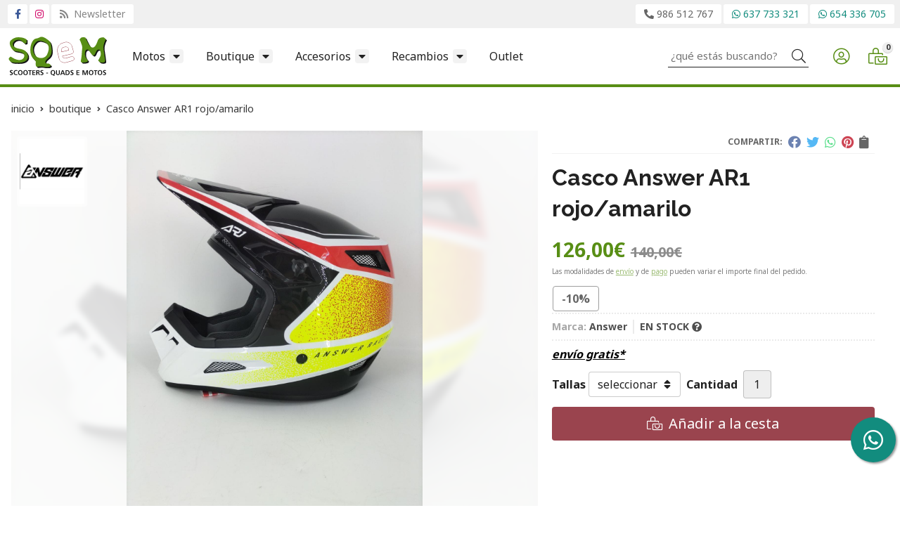

--- FILE ---
content_type: text/html; charset=utf-8
request_url: https://www.sqem.es/casco-answer-ar1-rojo-amarilo_pr366543
body_size: 20878
content:
 <!DOCTYPE html><html lang="es-ES"><head><meta charset="utf-8" /><meta name="viewport" content="width=device-width" /><meta name="theme-color" content="#559112"><meta name="apple-mobile-web-app-status-bar-style" content="black-translucent"><title>Casco Answer AR1 rojo/amarillo - Boutique</title><meta name="title" content="Casco Answer AR1 rojo/amarillo - Boutique"/><meta name="description" content="Casco Answer AR1 rojo/amarillo equipacion ropa moto campo offroad enduro mx motocross quad atv pitbike sqem"/><script async src="//stats.administrarweb.es/Vcounter.js" data-empid="16647Z" data-regshares="false" data-product="tienda"></script><link rel="icon" type="image/png" href="/Content/images/favicon.png" /><link href="/Content/css/details?v=lq4jgpDAgyhrUT8xE3N7VCllByIFg5WMndWqhNIXZ_Q1" rel="stylesheet"/><link rel="canonical" href="https://www.sqem.es/casco-answer-ar1-rojo-amarilo_pr366543" /><meta property="og:title" content="Casco Answer AR1 rojo/amarilo" /><meta property="og:description" content="Casco Answer AR1 color rojo/amarillo" /><meta property="og:url" content="https://www.sqem.es/casco-answer-ar1-rojo-amarilo_pr366543" /><meta property="og:type" content="product" /><meta property="product:category" content="Boutique" /><meta property="product:retailer_item_id" content="366543" /><meta property="product:brand" content="Answer" /><meta property="product:product_link" content="" /><meta property="product:price:amount" content="126.00" /><meta property="product:price:currency" content="EUR" /><meta property="og:image" content="https://www.sqem.es/casco-answer-ar1-rojo-amarilo_pic366543ni0t0.jpg" /><meta property="og:image:url" content="https://www.sqem.es/casco-answer-ar1-rojo-amarilo_pic366543ni0t0.jpg" /><meta property="og:image:alt" content="Casco Answer AR1 rojo/amarilo" /><meta property="og:image:type" content="image/jpeg" /><meta property="og:image:width" content="600" /><meta property="og:image:height" content="314" /><meta property="og:image" content="https://www.sqem.es/casco-answer-ar1-rojo-amarilo_pic366543ni1t0.jpg" /><meta property="og:image:url" content="https://www.sqem.es/casco-answer-ar1-rojo-amarilo_pic366543ni1t0.jpg" /><meta property="og:image:alt" content="Casco Answer AR1 rojo/amarilo - Imagen 2" /><meta property="og:image:type" content="image/jpeg" /><meta property="og:image:width" content="600" /><meta property="og:image:height" content="314" /><meta property="og:image" content="https://www.sqem.es/casco-answer-ar1-rojo-amarilo_pic366543ni2t0.jpg" /><meta property="og:image:url" content="https://www.sqem.es/casco-answer-ar1-rojo-amarilo_pic366543ni2t0.jpg" /><meta property="og:image:alt" content="Casco Answer AR1 rojo/amarilo - Imagen 3" /><meta property="og:image:type" content="image/jpeg" /><meta property="og:image:width" content="600" /><meta property="og:image:height" content="314" /><meta property="og:image" content="https://www.sqem.es/casco-answer-ar1-rojo-amarilo_pic366543ni3t0.jpg" /><meta property="og:image:url" content="https://www.sqem.es/casco-answer-ar1-rojo-amarilo_pic366543ni3t0.jpg" /><meta property="og:image:alt" content="Casco Answer AR1 rojo/amarilo - Imagen 4" /><meta property="og:image:type" content="image/jpeg" /><meta property="og:image:width" content="600" /><meta property="og:image:height" content="314" /><script type="application/ld+json"> { "@context": "http://schema.org", "@type": "Organization", "url": "https://www.sqem.es", "logo": "https://www.sqem.es/Content/images/logo-sqem.svg", "contactPoint": [{ "@type": "ContactPoint", "telephone": "+34-986512767", "email": "sqem@sqem.es", "contactType": "customer service", "areaServed": "ES", "availableLanguage": "Spanish", "name": "SQeM" }] } </script><script type="application/ld+json"> { "@context": "http://schema.org", "@type": "BreadcrumbList", "itemListElement": [ {"@type": "ListItem", "position": 1, "item": { "@id": "https://www.sqem.es/boutique_ca32226", "name": "Boutique" , "image": "https://www.sqem.es/boutique_pic32226ni0w800h600t1.jpg" } }, {"@type": "ListItem", "position": 2, "item": { "@id": "https://www.sqem.es/casco-answer-ar1-rojo-amarilo_pr366543", "name": "Casco Answer AR1 rojo/amarilo" } } ] } </script><script type='application/ld+json'> { "@context": "http://www.schema.org", "@type": "Product", "brand": "Answer", "productID":"366543#803318", "name": "Casco Answer AR1 rojo/amarilo", "category": "Boutique", "url": "https://www.sqem.es/casco-answer-ar1-rojo-amarilo_pr366543?cid=803318", "image": ["https://www.sqem.es/casco-answer-ar1-rojo-amarilo_pic366543ni0t0.jpg","https://www.sqem.es/casco-answer-ar1-rojo-amarilo_pic366543ni1t0.jpg","https://www.sqem.es/casco-answer-ar1-rojo-amarilo_pic366543ni2t0.jpg","https://www.sqem.es/casco-answer-ar1-rojo-amarilo_pic366543ni3t0.jpg"], "description": "Casco Answer AR1 color rojo/amarillo", "offers": { "@type": "Offer", "price": "126.00", "url": "https://www.sqem.es/casco-answer-ar1-rojo-amarilo_pr366543?cid=803318", "seller": { "@type": "Organization", "name": "SQeM", "url": "https://www.sqem.es", "logo": "https://www.sqem.es/Content/images/logo-sqem.svg" }, "priceCurrency": "EUR", "itemCondition":"https://schema.org/NewCondition", "availability":"https://schema.org/InStock" } , "isSimilarTo": [ {"@type": "Product", "name": "Pantalón Answer Elite Redzone Azul/rojo", "url": "https://www.sqem.es/pantalon-answer-elite-redzone-azul-rojo_pr366550", "image": "https://www.sqem.es/pantalon-answer-elite-redzone-azul-rojo_pic366550ni0t0.jpg", "offers": { "@type": "Offer", "price": "148.50", "priceCurrency": "EUR" } }, {"@type": "Product", "name": "Casco integral 1Up4D Python M69 Negro/fluor", "url": "https://www.sqem.es/casco-integral-1up4d-python-m69-negro-fluor_pr434580", "image": "https://www.sqem.es/casco-integral-1up4d-python-m69-negro-fluor_pic434580ni0t0.jpg", "offers": { "@type": "Offer", "price": "115.00", "priceCurrency": "EUR" } }, {"@type": "Product", "name": "Casco Hebo Panama", "url": "https://www.sqem.es/casco-hebo-panama_pr451808", "image": "https://www.sqem.es/casco-hebo-panama_pic451808ni0t0.jpg", "offers": { "@type": "Offer", "price": "185.00", "priceCurrency": "EUR" } }, {"@type": "Product", "name": "Botas RST Adventure II impermeables", "url": "https://www.sqem.es/botas-rst-adventure-ii-impermeables_pr279115", "image": "https://www.sqem.es/botas-rst-adventure-ii-impermeables_pic279115ni0t0.jpg", "offers": { "@type": "Offer", "price": "165.00", "priceCurrency": "EUR" } }, {"@type": "Product", "name": "Botín Stylmartin Vertigo WP marrón", "url": "https://www.sqem.es/botin-stylmartin-vertigo-wp-marron_pr434998", "image": "https://www.sqem.es/botin-stylmartin-vertigo-wp-marron_pic434998ni0t0.jpg", "offers": { "@type": "Offer", "price": "208.05", "priceCurrency": "EUR" } }, {"@type": "Product", "name": "Traje de aguas Acerbis fluor", "url": "https://www.sqem.es/traje-de-aguas-acerbis-fluor_pr282263", "image": "https://www.sqem.es/traje-de-aguas-acerbis-fluor_pic282263ni0t0.jpg", "offers": { "@type": "Offer", "price": "52.00", "priceCurrency": "EUR" } } ] } </script></head><body class=" "><header><div class="preHeader"><div class="preHeaderCont"><div class="phcLeft"><div class="socialLine"><ul class="socialUl"><li class="facebook"><a href="https://www.facebook.com/people/SQeM/100056797345399/" title="Abrir Facebook" rel="noreferrer" target="_blank" rel="nofollow"><span><i class="fab fa-facebook-f"></i><span>Facebook</span></span></a></li><li class="instagram"><a href="https://www.instagram.com/_sqem_/" title="Abrir Instagram" rel="noreferrer" target="_blank" rel="nofollow"><span><i class="fab fa-instagram"></i><span>Instagram</span></span></a></li><li class="news"><a href="https://newsletters.administrarweb.es/suscripcion/alta-news?eid=16647Z&lang=1" title="Ir a Newsletter" rel="noreferrer" target="_blank" rel="nofollow"><span><i class="fas fa-rss"></i><span> Newsletter</span></span></a></li></ul></div></div><div class="phcRight"><div class="socialLine"><ul class="socialUl"><li class="phone"><a href="tel:986512767" title="Llamar a SQeM" rel="noreferrer"><span><i class="fas fa-phone-alt"></i><span>986 512 767</span></span></a></li><li class="whatsapp"><a href="https://api.whatsapp.com/send?phone=34637733321" title="Enviar WhatsApp a SQeM" rel="noreferrer" target="_blank"><span><i class="fab fa-whatsapp"></i><span>637 733 321</span></span></a></li><li class="whatsapp"><a href="https://api.whatsapp.com/send?phone=34654336705" title="Enviar WhatsApp a SQeM" rel="noreferrer" target="_blank"><span><i class="fab fa-whatsapp"></i><span>654 336 705</span></span></a></li></ul></div></div></div></div><div class="header"><div class="fndmenu"></div><div class="headerCont"><div class="hcLeft"><div class="hcLogo"><a href="/" title="SQeM, tienda de motocicletas en Vilagarc&#237;a de Arousa"><img src="/Content/images/logo-sqem.svg" alt="SQeM, tienda de motocicletas en Vilagarc&#237;a de Arousa"></a></div></div><div class="hcCenter"><nav class="menu-horizontal "><div class="arrow arrow-left"><i class="far fa-angle-left"></i></div><ul><li class=""><p><a href="/motos_ca32221">Motos</a></p><ul><li class=""><p><a href="/motos-nuevas_ca32246">Motos nuevas</a></p><ul><li class=""><p><a href="/fantic_ca35658">Fantic</a></p></li><li class=""><p><a href="/swm_ca32222">SWM</a></p></li><li class=""><p><a href="/linhai_ca37311">Linhai</a></p></li><li class=""><p><a href="/letbe_ca55151">Letbe</a></p></li><li class=""><p><a href="/aprilia_ca55279">Aprilia</a></p></li><li class=""><p><a href="/piaggio_ca55280">Piaggio</a></p></li></ul><li class=""><p><a href="/motos-ocasion_ca32245">Motos ocasi&#243;n</a></p></li><li class=""><p><a href="/motos-clasicas_ca34210">Motos Clasicas</a></p></li></ul></li><li class=""><p><a href="/boutique_ca32226">Boutique</a></p><ul><li class=""><p><a href="/cascos_ca32228">Cascos</a></p><ul><li class=""><p><a href="/cascos-enduro-mx-y-quads_ca32229">Cascos enduro, mx y quads</a></p></li><li class=""><p><a href="/cascos-trial_ca32230">Cascos trial</a></p></li><li class=""><p><a href="/cascos-integrales_ca32231">Cascos integrales</a></p></li><li class=""><p><a href="/cascos-modulares_ca32232">Cascos modulares</a></p></li><li class=""><p><a href="/cascos-trail_ca32233">Cascos trail</a></p></li><li class=""><p><a href="/cascos-jet_ca32234">Cascos jet</a></p></li><li class=""><p><a href="/recambios-y-accesorios_ca32302">Recambios y accesorios</a></p></li><li class=""><p><a href="/kit-de-mantenimiento_ca32304">Kit de mantenimiento</a></p></li></ul><li class=""><p><a href="/gafas_ca32235">Gafas</a></p><ul><li class=""><p><a href="/gafas-off-road_ca32236">Gafas Off-road</a></p></li><li class=""><p><a href="/gafas-moto-carretera_ca32237">Gafas moto carretera</a></p></li><li class=""><p><a href="/recambio-y-accesorios-gafas_ca48572">Recambio y accesorios gafas</a></p></li></ul><li class=""><p><a href="/camisetas_ca32282">Camisetas</a></p></li><li class=""><p><a href="/cazadoras-y-chaquetas_ca32291">Cazadoras y Chaquetas</a></p><ul><li class=""><p><a href="/cazadoras-carretera_ca32306">Cazadoras carretera</a></p><ul><li class=""><p><a href="/cazadoras-cordura_ca32308">Cazadoras cordura</a></p></li><li class=""><p><a href="/cazadoras-verano_ca32309">Cazadoras verano</a></p></li><li class=""><p><a href="/cazadoras-piel_ca32310">Cazadoras piel</a></p></li></ul><li class=""><p><a href="/cazadoras-y-chaquetas-offroad_ca32307">Cazadoras y chaquetas Offroad</a></p></li></ul><li class=""><p><a href="/pantalones_ca32292">Pantalones</a></p><ul><li class=""><p><a href="/pantalones-carretera_ca32311">Pantalones carretera</a></p><ul><li class=""><p><a href="/pantalones-de-cordura_ca32313">Pantalones de cordura</a></p></li><li class=""><p><a href="/pantalones-vaqueros_ca32314">Pantalones vaqueros</a></p></li></ul><li class=""><p><a href="/pantalones-offroad_ca32312">Pantalones Offroad</a></p><ul><li class=""><p><a href="/pantalones-enduro-motocross-quad_ca32315">Pantalones enduro / motocross / quad</a></p></li><li class=""><p><a href="/pantalones-trial_ca32316">Pantalones trial</a></p></li></ul></li></ul><li class=""><p><a href="/guantes_ca32293">Guantes</a></p><ul><li class=""><p><a href="/guantes-carretera_ca32317">Guantes carretera</a></p></li><li class=""><p><a href="/guantes-offroad_ca32320">Guantes Offroad</a></p></li></ul><li class=""><p><a href="/botas-y-botines_ca32294">Botas y botines</a></p><ul><li class=""><p><a href="/botas-y-botines-carretera_ca32321">Botas y botines carretera</a></p><ul><li class=""><p><a href="/botas-carretera_ca32322">Botas carretera</a></p></li><li class=""><p><a href="/botines-carretera_ca32323">Botines carretera</a></p></li></ul><li class=""><p><a href="/offroad_ca32324">Offroad</a></p><ul><li class=""><p><a href="/trial_ca32325">Trial</a></p></li><li class=""><p><a href="/enduro-y-motocross_ca32326">Enduro y motocross</a></p></li><li class=""><p><a href="/quad-y-trail_ca32327">Quad y Trail</a></p></li></ul><li class=""><p><a href="/recambio-y-accesorios_ca47478">Recambio y accesorios</a></p></li></ul><li class=""><p><a href="/protecciones_ca32295">Protecciones</a></p><ul><li class=""><p><a href="/coderas_ca32331">Coderas</a></p></li><li class=""><p><a href="/collarines_ca32329">Collarines</a></p></li><li class=""><p><a href="/culotte_ca49486">Culotte</a></p></li><li class=""><p><a href="/fajas_ca32332">Fajas</a></p></li><li class=""><p><a href="/petos-y-espalderas_ca32328">Petos y espalderas</a></p></li><li class=""><p><a href="/rodilleras_ca32330">Rodilleras</a></p></li></ul><li class=""><p><a href="/chubasqueros_ca32296">Chubasqueros</a></p><ul><li class=""><p><a href="/chaquetas_ca32334">Chaquetas</a></p></li><li class=""><p><a href="/pantalones_ca32335">Pantalones</a></p></li><li class=""><p><a href="/conjuntos_ca32336">Conjuntos</a></p></li><li class=""><p><a href="/monos_ca32337">Monos</a></p></li><li class=""><p><a href="/impermeables-para-botas_ca32338">Impermeables para botas</a></p></li><li class=""><p><a href="/manoplas-impermeables_ca32339">Manoplas impermeables</a></p></li></ul><li class=""><p><a href="/ropa-termica_ca32297">Ropa t&#233;rmica</a></p></li><li class=""><p><a href="/bolsas-mochilas-y-rin~oneras_ca32298">Bolsas, mochilas y ri&#241;oneras</a></p></li><li class=""><p><a href="/equipacion-mujer_ca32299">Equipaci&#243;n mujer</a></p></li><li class=""><p><a href="/equipacion-infantil_ca32300">Equipaci&#243;n infantil</a></p></li><li class=""><p><a href="/casual_ca32301">Casual</a></p><ul><li class=""><p><a href="/gorras_ca32343">Gorras</a></p></li><li class=""><p><a href="/camisetas_ca32344">Camisetas</a></p></li><li class=""><p><a href="/sudaderas_ca32345">Sudaderas</a></p></li><li class=""><p><a href="/llaveros_ca32346">Llaveros</a></p></li></ul><li class=""><p><a href="/equipacion-bici_ca32352">Equipaci&#243;n bici</a></p></li></ul></li><li class=""><p><a href="/accesorios_ca32347">Accesorios</a></p><ul><li class=""><p><a href="/accesorios-custom_ca47576">Accesorios Custom</a></p></li><li class=""><p><a href="/aceites-grasas-adhitivos_ca36406">Aceites, grasas, adhitivos...</a></p></li><li class=""><p><a href="/caballetes_ca46801">Caballetes</a></p></li><li class=""><p><a href="/candados_ca32546">Candados</a></p></li><li class=""><p><a href="/cupulas_ca32545">C&#250;pulas</a></p></li><li class=""><p><a href="/fundas-cubre-moto-y-complementos_ca35860">Fundas cubre moto y complementos</a></p></li><li class=""><p><a href="/fundas-de-asiento_ca53966">Fundas de asiento</a></p></li><li class=""><p><a href="/iluminacion_ca36852">Iluminacion</a></p><ul><li class=""><p><a href="/faros_ca36853">Faros</a></p></li></ul><li class=""><p><a href="/kit-de-mantenimiento_ca32367">Kit de mantenimiento</a></p></li><li class=""><p><a href="/maletas-y-alforjas-moto_ca32353">Maletas y alforjas moto</a></p><ul><li class=""><p><a href="/baul-trasero_ca32364">Baul trasero</a></p></li><li class=""><p><a href="/maletas-laterales_ca32365">Maletas laterales</a></p></li><li class=""><p><a href="/alforjas_ca32366">Alforjas</a></p></li><li class=""><p><a href="/bolsas-sobre-deposito_ca34227">Bolsas sobre dep&#243;sito</a></p></li><li class=""><p><a href="/bolsas-de-herramientas_ca34228">Bolsas de herramientas</a></p></li><li class=""><p><a href="/soporte-base-de-maletas_ca34363">Soporte / Base de maletas</a></p></li></ul><li class=""><p><a href="/protectores_ca32356">Protectores</a></p><ul><li class=""><p><a href="/contrapesos_ca36398">Contrapesos</a></p></li><li class=""><p><a href="/cubrecarters_ca34211">Cubrecarters</a></p></li><li class=""><p><a href="/fundas-cubre-deposito_ca34342">Fundas cubre dep&#243;sito</a></p></li><li class=""><p><a href="/paramanos_ca32358">Paramanos</a></p></li><li class=""><p><a href="/protectores-anticaida_ca44583">Protectores anticaida</a></p></li><li class=""><p><a href="/protectores-de-basculante_ca54292">Protectores de basculante</a></p></li><li class=""><p><a href="/protectores-de-cadena_ca53518">Protectores de cadena</a></p></li><li class=""><p><a href="/protector-de-chasis_ca55252">Protector de chasis</a></p></li><li class=""><p><a href="/protectores-de-deposito_ca48820">Protectores de dep&#243;sito</a></p></li><li class=""><p><a href="/protectores-de-disco_ca54293">Protectores de disco</a></p></li><li class=""><p><a href="/protectores-de-escape_ca32360">Protectores de escape</a></p></li><li class=""><p><a href="/protectores-de-manillar_ca34888">Protectores de manillar</a></p></li><li class=""><p><a href="/protector-de-motor_ca55251">Protector de motor</a></p></li><li class=""><p><a href="/protectores-de-radiador_ca46480">Protectores de radiador</a></p></li><li class=""><p><a href="/protectores-de-reposapies_ca46477">Protectores de reposapies</a></p></li><li class=""><p><a href="/protector-de-pi&#241;on_ca54298">Protector de pi&#241;&#243;n</a></p></li></ul><li class=""><p><a href="/soportes_ca46654">Soportes</a></p><ul><li class=""><p><a href="/soporte-placa-de-matricula_ca46686">Soporte placa de matricula</a></p></li><li class=""><p><a href="/soporte-de-telefono-movil_ca46687">Soporte de tel&#233;fono m&#243;vil</a></p></li></ul><li class=""><p><a href="/sujecciones-moto_ca47129">Sujecciones moto</a></p></li></ul></li><li class=""><p><a href="/recambios_ca32348">Recambios</a></p><ul><li class=""><p><a href="/adhesivos-calcas_ca48156">Adhesivos / Calcas</a></p></li><li class=""><p><a href="/consumibles_ca45479">Consumibles</a></p><ul><li class=""><p><a href="/bujias_ca55339">Buj&#237;as</a></p></li><li class=""><p><a href="/correas-de-transmision_ca46303">Correas de transmisi&#243;n</a></p></li><li class=""><p><a href="/filtros-de-aceite_ca50076">Filtros de aceite</a></p></li><li class=""><p><a href="/filtros-de-aire_ca45480">Filtros de aire</a></p></li><li class=""><p><a href="/filtros-de-gasolina_ca50321">Filtros de gasolina</a></p></li><li class=""><p><a href="/pastillas-de-freno-y-zapatas_ca50087">Pastillas de freno y zapatas</a></p></li></ul><li class=""><p><a href="/escapes_ca32349">Escapes</a></p><ul><li class=""><p><a href="/aprilia_ca46911">Aprilia</a></p></li><li class=""><p><a href="/bmw_ca46912">BMW</a></p></li><li class=""><p><a href="/custom_ca46908">Custom</a></p></li><li class=""><p><a href="/fantic_ca55495">Fantic</a></p></li><li class=""><p><a href="/gasgas_ca53701">Gasgas</a></p></li><li class=""><p><a href="/honda_ca34168">Honda</a></p></li><li class=""><p><a href="/husqvarna_ca34214">Husqvarna</a></p></li><li class=""><p><a href="/hyosung_ca46914">Hyosung</a></p></li><li class=""><p><a href="/kawasaki_ca34213">Kawasaki</a></p></li><li class=""><p><a href="/ktm_ca34212">KTM</a></p></li><li class=""><p><a href="/kymco_ca46910">Kymco</a></p>  </li><li class=""><p><a href="/piaggio_ca46913">Piaggio</a></p></li><li class=""><p><a href="/suzuki_ca34169">Suzuki</a></p></li><li class=""><p><a href="/vespa_ca54245">Vespa</a></p></li><li class=""><p><a href="/yamaha_ca34171">Yamaha</a></p></li><li class=""><p><a href="/recambio-y-despiece-escapes_ca50318">Recambio y despiece escapes</a></p></li></ul><li class=""><p><a href="/motor_ca32355">Motor</a></p><ul><li class=""><p><a href="/arbol-de-levas_ca54028">Arbol de levas</a></p></li><li class=""><p><a href="/bombas-de-agua-y-refrigeracion_ca48713">Bombas de agua y refrigeracion</a></p></li><li class=""><p><a href="/cambio_ca55288">Cambio</a></p></li><li class=""><p><a href="/carburacion-y-admision_ca34360">Carburacion y admisi&#243;n</a></p><ul><li class=""><p><a href="/cajas-de-filtro-de-aire_ca48818">Cajas de filtro de aire</a></p></li><li class=""><p><a href="/caja-de-laminas_ca50083">Caja de l&#225;minas</a></p></li><li class=""><p><a href="/carburadores_ca45481">Carburadores</a></p></li><li class=""><p><a href="/toberas_ca50317">Toberas</a></p></li></ul><li class=""><p><a href="/carter-y-tapas-de-motor_ca50085">Carter y tapas de motor</a></p></li><li class=""><p><a href="/culatas_ca54067">Culatas</a></p></li><li class=""><p><a href="/cilindro-y-despiece_ca39988">Cilindro y despiece</a></p></li><li class=""><p><a href="/distribucion_ca51611">Distribuci&#243;n</a></p><ul><li class=""><p><a href="/tensores-cadena-distribucion-y-juntas_ca51613">Tensores cadena distribuci&#243;n y juntas</a></p></li></ul><li class=""><p><a href="/embrague_ca50314">Embrague</a></p></li><li class=""><p><a href="/juntas-de-motor_ca35151">Juntas de motor</a></p></li><li class=""><p><a href="/parte-baja-motor_ca50319">Parte baja motor</a></p><ul><li class=""><p><a href="/bielas_ca50320">Bielas</a></p></li></ul><li class=""><p><a href="/pistones_ca46487">Pistones</a></p></li><li class=""><p><a href="/radiadores_ca47579">Radiadores</a></p></li><li class=""><p><a href="/rodamientos-y-retenes-motor_ca51971">Rodamientos y retenes motor</a></p></li><li class=""><p><a href="/soporte-de-motor_ca55274">Soporte de motor</a></p></li><li class=""><p><a href="/variadores_ca46478">Variadores</a></p></li></ul><li class=""><p><a href="/neumaticos_ca32351">Neum&#225;ticos</a></p><ul><li class=""><p><a href="/mousse_ca51969">Mousse</a></p></li><li class=""><p><a href="/neumaticos-carretera_ca48159">Neum&#225;ticos carretera</a></p></li><li class=""><p><a href="/neumaticos-offroad_ca48161">Neum&#225;ticos Offroad</a></p></li><li class=""><p><a href="/neumaticos-quad-atv_ca48162">Neum&#225;ticos Quad / ATV</a></p></li><li class=""><p><a href="/neumaticos-scooter_ca48163">Neum&#225;ticos Scooter</a></p></li></ul><li class=""><p><a href="/parte-electrica_ca32350">Parte el&#233;ctrica</a></p><ul><li class=""><p><a href="/aforadores-de-gasolina_ca47577">Aforadores de gasolina</a></p></li><li class=""><p><a href="/alternadores_ca47482">Alternadores</a></p></li><li class=""><p><a href="/bobinas_ca47173">Bobinas</a></p></li><li class=""><p><a href="/bocinas_ca53979">Bocinas</a></p></li><li class=""><p><a href="/bomba-de-gasolina_ca55277">Bomba de gasolina</a></p></li><li class=""><p><a href="/centralitas_ca34209">Centralitas</a></p></li><li class=""><p><a href="/cerraduras-llaves-de-contacto_ca50084">Cerraduras / llaves de contacto</a></p></li><li class=""><p><a href="/conmutadores_ca49477">Conmutadores</a></p></li><li class=""><p><a href="/cuadros-cuenta-kms_ca46485">Cuadros cuenta Kms.</a></p></li><li class=""><p><a href="/encendido_ca48158">Encendido</a></p></li><li class=""><p><a href="/faros-y-pilotos-traseros_ca36397">Faros y pilotos traseros</a></p></li><li class=""><p><a href="/intermitentes_ca49109">Intermitentes</a></p></li><li class=""><p><a href="/motores-de-arranque-y-juntas_ca34208">Motores de arranque y juntas</a></p></li><li class=""><p><a href="/pipetas-de-bujia_ca55272">Pipetas de buj&#237;a</a></p></li><li class=""><p><a href="/reguladores_ca47481">Reguladores</a></p></li><li class=""><p><a href="/rele_ca50088">Rel&#233;</a></p></li><li class=""><p><a href="/rotor_ca48157">Rotor</a></p></li><li class=""><p><a href="/sensores_ca50082">Sensores</a></p></li><li class=""><p><a href="/stator_ca32354">Stator</a></p></li><li class=""><p><a href="/termostatos_ca47479">Termostatos</a></p></li><li class=""><p><a href="/valvulas-de-ralenti_ca48821">V&#225;lvulas de ralent&#237;</a></p></li><li class=""><p><a href="/ventiladores_ca46486">Ventiladores</a></p></li></ul><li class=""><p><a href="/parte-ciclo_ca34215">Parte Ciclo</a></p><ul><li class=""><p><a href="/amortiguadores-barras-de-horquilla_ca34217">Amortiguadores / Barras de horquilla</a></p><ul><li class=""><p><a href="/scooter_ca34220">Scooter</a></p></li><li class=""><p><a href="/asientos-y-fundas-de-asiento_ca46483">Asientos y fundas de asiento</a></p></li><li class=""><p><a href="/custom_ca34221">Custom</a></p></li><li class=""><p><a href="/cross-enduro-trial_ca34362">Cross/Enduro/Trial</a></p></li><li class=""><p><a href="/clasicas_ca46887">Clasicas</a></p></li><li class=""><p><a href="/carretera_ca46888">Carretera</a></p></li></ul><li class=""><p><a href="/catadioptricos-reflectantes_ca48822">Catadi&#243;ptricos / reflectantes</a></p></li><li class=""><p><a href="/controles_ca50316">Controles</a></p></li><li class=""><p><a href="/depositos-de-gasolina_ca46482">Depositos de gasolina</a></p></li><li class=""><p><a href="/estriberas-y-soportes_ca46479">Estriberas y soportes</a></p></li><li class=""><p><a href="/filtros_ca39986">Filtros</a></p><ul><li class=""><p><a href="/filtros-de-aire_ca39987">Filtros de aire</a></p></li></ul><li class=""><p><a href="/frenos_ca34218">Frenos</a></p><ul><li class=""><p><a href="/bombas-de-freno_ca45482">Bombas de freno</a></p></li><li class=""><p><a href="/cables-de-freno_ca53980">Cables de freno</a></p></li><li class=""><p><a href="/discos_ca34219">Discos</a></p></li><li class=""><p><a href="/pedales-de-freno_ca34223">Pedales de freno</a></p></li><li class=""><p><a href="/pinzas-de-freno_ca47578">Pinzas de freno</a></p></li></ul><li class=""><p><a href="/kits-reparacion_ca34216">Kits Reparacion</a></p></li><li class=""><p><a href="/manetas_ca36892">Manetas</a></p></li><li class=""><p><a href="/llantas-y-accesorios_ca46484">Llantas y accesorios</a></p></li><li class=""><p><a href="/manillares-y-torretas_ca49122">Manillares y torretas</a></p></li><li class=""><p><a href="/pedal-de-arranque_ca34224">Pedal de arranque</a></p></li><li class=""><p><a href="/pedal-de-cambio_ca53978">Pedal de cambio</a></p></li><li class=""><p><a href="/pu&#241;os_ca48819">Pu&#241;os</a></p></li><li class=""><p><a href="/retrovisores_ca46925">Retrovisores</a></p></li><li class=""><p><a href="/rodamientos_ca51970">Rodamientos</a></p></li><li class=""><p><a href="/transmision_ca51483">Transmisi&#243;n</a></p><ul><li class=""><p><a href="/coronas_ca51484">Coronas</a></p></li><li class=""><p><a href="/guia-cadena_ca55275">Guia cadena</a></p></li><li class=""><p><a href="/patin-de-cadena_ca51975">Pat&#237;n de cadena</a></p></li></ul></li></ul><li class=""><p><a href="/plasticos-y-carenados_ca45478">Pl&#225;sticos y carenados</a></p></li><li class=""><p><a href="/recambio-minimotos_ca48214">Recambio minimotos</a></p></li><li class=""><p><a href="/walk-machine-patine-de-gasolina_ca49621">Walk Machine - Patine de gasolina</a></p></li><li class=""><p><a href="/recambio-y-accesorios-ocasion_ca46250">Recambio y accesorios ocasi&#243;n</a></p><ul><li class=""><p><a href="/accesorios-ocasion_ca53584">Accesorios ocasi&#243;n</a></p></li><li class=""><p><a href="/aprilia_ca46648">Aprilia</a></p></li><li class=""><p><a href="/beta_ca51492">Beta</a></p></li><li class=""><p><a href="/bmw_ca49121">BMW</a></p></li><li class=""><p><a href="/derbi_ca47686">Derbi</a></p></li><li class=""><p><a href="/ducati_ca49466">Ducati</a></p></li><li class=""><p><a href="/e-broh_ca51386">E-broh</a></p></li><li class=""><p><a href="/gasgas_ca50080">Gasgas</a></p></li><li class=""><p><a href="/hanway_ca50073">Hanway</a></p></li><li class=""><p><a href="/honda_ca46649">Honda</a></p></li><li class=""><p><a href="/husqvarna_ca48031">Husqvarna</a></p></li><li class=""><p><a href="/hyosung_ca46646">Hyosung</a></p></li><li class=""><p><a href="/kawasaki_ca55491">Kawasaki</a></p></li><li class=""><p><a href="/ksr-y-keeway_ca53976">KSR y Keeway</a></p>  </li><li class=""><p><a href="/ktm_ca50315">KTM</a></p></li><li class=""><p><a href="/kymco_ca51679">Kymco</a></p></li><li class=""><p><a href="/linhai_ca48167">Linhai</a></p></li><li class=""><p><a href="/mh_ca53586">MH</a></p></li><li class=""><p><a href="/minarelli_ca50081">Minarelli</a></p></li><li class=""><p><a href="/mobilette_ca48164">Mobilette</a></p></li><li class=""><p><a href="/mx-onda_ca47409">Mx Onda</a></p></li><li class=""><p><a href="/peugeot_ca50090">Peugeot</a></p></li><li class=""><p><a href="/piaggio_ca54243">Piaggio</a></p></li><li class=""><p><a href="/qingqi_ca55316">Qingqi</a></p></li><li class=""><p><a href="/riya_ca50077">Riya</a></p></li><li class=""><p><a href="/scomadi_ca49476">Scomadi</a></p></li><li class=""><p><a href="/scorpa_ca50745">Scorpa</a></p></li><li class=""><p><a href="/supersoco_ca55494">Supersoco</a></p></li><li class=""><p><a href="/suzuki_ca47397">Suzuki</a></p></li><li class=""><p><a href="/swm_ca55250">SWM</a></p></li><li class=""><p><a href="/vespa_ca50322">Vespa</a></p></li><li class=""><p><a href="/voge_ca51680">Voge</a></p></li><li class=""><p><a href="/vor_ca54055">Vor</a></p></li><li class=""><p><a href="/yamaha_ca46647">Yamaha</a></p></li><li class=""><p><a href="/wottan_ca55273">Wottan</a></p></li><li class=""><p><a href="/zontes_ca55354">Zontes</a></p></li><li class=""><p><a href="/quad-atv_ca47480">Quad / ATV</a></p></li></ul></li></ul></li><li class=""><p><a href="/outlet_ca51592">Outlet</a></p></li></ul><div class="arrow arrow-right"><i class="far fa-angle-right"></i></div></nav></div><div class="hcRight"><div class="searchCont"><div id="search" data-respclass="rightSlide"><div class="close"><i class="far fa-times"></i></div><div class="searchBar"><label title="&#191;qu&#233; est&#225;s buscando?"><input id="searchbox" type="text" autocomplete="chrome-off" placeholder="&#191;qu&#233; est&#225;s buscando?" title="&#191;qu&#233; est&#225;s buscando?"></label><a id="searchbox_button" href="#" title="Buscar"><i class="fa fa-search" title="Buscar" aria-hidden="true"></i><span class="sr-only">Buscar</span></a></div><div id="search_results"></div></div><div id="searchbtn"><a href="#" title="Buscar"><i class="fa fa-search" title="Buscar" aria-hidden="true"></i><span class="sr-only">Buscar</span></a></div></div><div id="user" class=""><a id="aMiCuenta" href="#" title="Acceder a mi &#225;rea interna"><i class="fa fa-user"></i><span>Mi cuenta</span></a><div style="display:none;" id="login_box" data-respclass="rightSlide"><div class="usuario-registrado"><div id="frmLoginUsu" action="/Usuarios/AjaxLoginUsuario"><p class="title">Soy cliente registrado</p><p><input type="email" required id="loginMail" name="loginMail" placeholder="Direcci&#243;n de email" title="Direcci&#243;n de email" autocomplete="email" /></p><p><input type="password" required id="loginPass" name="loginPass" placeholder="Contrase&#241;a" title="Contrase&#241;a" /><span class="spnLogError">El usuario o la contrase&#241;a son incorrectos</span></p><p class="pBtnLogin"><input id="btLoginUsu" type="submit" value="Entrar" class=" " /></p><p><a id="lnkRecPwd" href="/Usuarios/GetPass">&#191;Has olvidado tu contrase&#241;a?</a></p><input type="hidden" id="hdRedirect" name="hdRedirect" value="" /></div></div><div class="usuario-no-registrado"><p class="title">&#191;No est&#225;s registrado?</p><p class="pBtnReg"><a href="/Usuarios/AltaUsuario" title="Registro de usuario" id="lnkBtnReg">Reg&#237;strate</a></p></div></div></div><div id="cart" class=" " data-items="0"><a href="#" title="Ver cesta" rel="nofollow"><i class="fa fa-shopping-cart"></i><span><span class="cant">0</span><span> art&#237;culos</span></span></a><div class="cart-prod-list cart-empty" data-respclass="rightSlide"><p>&#161;Todav&#237;a no hay productos!</p></div></div><div class="btnmenu translate" data-respclass=""><div class="navTrigger"><i></i><i></i><i></i></div></div></div></div></div><div class="menu" data-respclass="rightSlide"><div class="menuCont"></div></div><div class="menu_mob" data-respclass="rightSlide"><div class="menuCont"><div class="cd-dropdown-wrapper mcPrincipal"><a class="cd-dropdown-trigger" href="#" id=""><div class="navTrigger"><i></i><i></i><i></i></div><span>Categor&#237;as</span></a><nav class="mcPrincipal cd-dropdown"><a href="#0" class="cd-close">Cerrar</a><ul class="cd-dropdown-content"><li class=" has-children"><p><a href="/motos_ca32221">Motos</a><span></span></p><ul class="cd-secondary-dropdown is-hidden"><li class="go-back"><p><span></span><a href="#"><span class="sr-only">Volver</span></a></p></li><li class="has-children"><p class="jump"><a href="#0"><span class="sr-only">Volver</span></a><span></span></p><ul class="is-hidden"><li class="go-back"><p><span></span><a href="#">Motos</a></p></li><li class="see-all"><p><a href="/motos_ca32221">ver todos</a></p></li><li class=" has-children"><p><a href="/motos-nuevas_ca32246">Motos nuevas</a><span></span></p><ul class="is-hidden"><li class="go-back"><p><span></span><a href="#">Motos nuevas</a></p></li><li class="see-all"><p><a href="/motos-nuevas_ca32246">ver todos</a></p></li><li class=" "><p><a href="/fantic_ca35658">Fantic</a><span></span></p></li><li class=" "><p><a href="/swm_ca32222">SWM</a><span></span></p></li><li class=" "><p><a href="/linhai_ca37311">Linhai</a><span></span></p></li><li class=" "><p><a href="/letbe_ca55151">Letbe</a><span></span></p></li><li class=" "><p><a href="/aprilia_ca55279">Aprilia</a><span></span></p></li><li class=" "><p><a href="/piaggio_ca55280">Piaggio</a><span></span></p></li></ul><li class=" "><p><a href="/motos-ocasion_ca32245">Motos ocasi&#243;n</a><span></span></p></li><li class=" "><p><a href="/motos-clasicas_ca34210">Motos Clasicas</a><span></span></p></li></ul></li></ul></li><li class=" has-children"><p><a href="/boutique_ca32226">Boutique</a><span></span></p><ul class="cd-secondary-dropdown is-hidden"><li class="go-back"><p><span></span><a href="#"><span class="sr-only">Volver</span></a></p></li><li class="has-children"><p class="jump"><a href="#0"><span class="sr-only">Volver</span></a><span></span></p><ul class="is-hidden"><li class="go-back"><p><span></span><a href="#">Boutique</a></p></li><li class="see-all"><p><a href="/boutique_ca32226">ver todos</a></p></li><li class=" has-children"><p><a href="/cascos_ca32228">Cascos</a><span></span></p><ul class="is-hidden"><li class="go-back"><p><span></span><a href="#">Cascos</a></p></li><li class="see-all"><p><a href="/cascos_ca32228">ver todos</a></p></li><li class=" "><p><a href="/cascos-enduro-mx-y-quads_ca32229">Cascos enduro, mx y quads</a><span></span></p></li><li class=" "><p><a href="/cascos-trial_ca32230">Cascos trial</a><span></span></p></li><li class=" "><p><a href="/cascos-integrales_ca32231">Cascos integrales</a><span></span></p></li><li class=" "><p><a href="/cascos-modulares_ca32232">Cascos modulares</a><span></span></p></li><li class=" "><p><a href="/cascos-trail_ca32233">Cascos trail</a><span></span></p></li><li class=" "><p><a href="/cascos-jet_ca32234">Cascos jet</a><span></span></p></li><li class=" "><p><a href="/recambios-y-accesorios_ca32302">Recambios y accesorios</a><span></span></p></li><li class=" "><p><a href="/kit-de-mantenimiento_ca32304">Kit de mantenimiento</a><span></span></p></li></ul><li class=" has-children"><p><a href="/gafas_ca32235">Gafas</a><span></span></p><ul class="is-hidden"><li class="go-back"><p><span></span><a href="#">Gafas</a></p></li><li class="see-all"><p><a href="/gafas_ca32235">ver todos</a></p></li><li class=" "><p><a href="/gafas-off-road_ca32236">Gafas Off-road</a><span></span></p></li><li class=" "><p><a href="/gafas-moto-carretera_ca32237">Gafas moto carretera</a><span></span></p></li><li class=" "><p><a href="/recambio-y-accesorios-gafas_ca48572">Recambio y accesorios gafas</a><span></span></p></li></ul><li class=" "><p><a href="/camisetas_ca32282">Camisetas</a><span></span></p></li><li class=" has-children"><p><a href="/cazadoras-y-chaquetas_ca32291">Cazadoras y Chaquetas</a><span></span></p><ul class="is-hidden"><li class="go-back"><p><span></span><a href="#">Cazadoras y Chaquetas</a></p></li><li class="see-all"><p><a href="/cazadoras-y-chaquetas_ca32291">ver todos</a></p></li><li class=" has-children"><p><a href="/cazadoras-carretera_ca32306">Cazadoras carretera</a><span></span></p><ul class="is-hidden"><li class="go-back"><p><span></span><a href="#">Cazadoras carretera</a></p></li><li class="see-all"><p><a href="/cazadoras-carretera_ca32306">ver todos</a></p></li><li class=" "><p><a href="/cazadoras-cordura_ca32308">Cazadoras cordura</a><span></span></p></li><li class=" "><p><a href="/cazadoras-verano_ca32309">Cazadoras verano</a><span></span></p></li><li class=" "><p><a href="/cazadoras-piel_ca32310">Cazadoras piel</a><span></span></p></li></ul><li class=" "><p><a href="/cazadoras-y-chaquetas-offroad_ca32307">Cazadoras y chaquetas Offroad</a><span></span></p></li></ul><li class=" has-children"><p><a href="/pantalones_ca32292">Pantalones</a><span></span></p><ul class="is-hidden"><li class="go-back"><p><span></span><a href="#">Pantalones</a></p></li><li class="see-all"><p><a href="/pantalones_ca32292">ver todos</a></p></li><li class=" has-children"><p><a href="/pantalones-carretera_ca32311">Pantalones carretera</a><span></span></p><ul class="is-hidden"><li class="go-back"><p><span></span><a href="#">Pantalones carretera</a></p></li><li class="see-all"><p><a href="/pantalones-carretera_ca32311">ver todos</a></p></li><li class=" "><p><a href="/pantalones-de-cordura_ca32313">Pantalones de cordura</a><span></span></p></li><li class=" "><p><a href="/pantalones-vaqueros_ca32314">Pantalones vaqueros</a><span></span></p></li></ul><li class=" has-children"><p><a href="/pantalones-offroad_ca32312">Pantalones Offroad</a><span></span></p><ul class="is-hidden"><li class="go-back"><p><span></span><a href="#">Pantalones Offroad</a></p></li><li class="see-all"><p><a href="/pantalones-offroad_ca32312">ver todos</a></p></li><li class=" "><p><a href="/pantalones-enduro-motocross-quad_ca32315">Pantalones enduro / motocross / quad</a><span></span></p></li><li class=" "><p><a href="/pantalones-trial_ca32316">Pantalones trial</a><span></span></p></li></ul></li></ul><li class=" has-children"><p><a href="/guantes_ca32293">Guantes</a><span></span></p><ul class="is-hidden"><li class="go-back"><p><span></span><a href="#">Guantes</a></p></li><li class="see-all"><p><a href="/guantes_ca32293">ver todos</a></p></li><li class=" "><p><a href="/guantes-carretera_ca32317">Guantes carretera</a><span></span></p></li><li class=" "><p><a href="/guantes-offroad_ca32320">Guantes Offroad</a><span></span></p></li></ul><li class=" has-children"><p><a href="/botas-y-botines_ca32294">Botas y botines</a><span></span></p><ul class="is-hidden"><li class="go-back"><p><span></span><a href="#">Botas y botines</a></p></li><li class="see-all"><p><a href="/botas-y-botines_ca32294">ver todos</a></p></li><li class=" has-children"><p><a href="/botas-y-botines-carretera_ca32321">Botas y botines carretera</a><span></span></p><ul class="is-hidden"><li class="go-back"><p><span></span><a href="#">Botas y botines carretera</a></p></li><li class="see-all"><p><a href="/botas-y-botines-carretera_ca32321">ver todos</a></p></li><li class=" "><p><a href="/botas-carretera_ca32322">Botas carretera</a><span></span></p></li><li class=" "><p><a href="/botines-carretera_ca32323">Botines carretera</a><span></span></p></li></ul><li class=" has-children"><p><a href="/offroad_ca32324">Offroad</a><span></span></p><ul class="is-hidden"><li class="go-back"><p><span></span><a href="#">Offroad</a></p></li><li class="see-all"><p><a href="/offroad_ca32324">ver todos</a></p></li><li class=" "><p><a href="/trial_ca32325">Trial</a><span></span></p></li><li class=" "><p><a href="/enduro-y-motocross_ca32326">Enduro y motocross</a><span></span></p></li><li class=" "><p><a href="/quad-y-trail_ca32327">Quad y Trail</a><span></span></p></li></ul><li class=" "><p><a href="/recambio-y-accesorios_ca47478">Recambio y accesorios</a><span></span></p></li></ul><li class=" has-children"><p><a href="/protecciones_ca32295">Protecciones</a><span></span></p><ul class="is-hidden"><li class="go-back"><p><span></span><a href="#">Protecciones</a></p></li><li class="see-all"><p><a href="/protecciones_ca32295">ver todos</a></p></li><li class=" "><p><a href="/coderas_ca32331">Coderas</a><span></span></p></li><li class=" "><p><a href="/collarines_ca32329">Collarines</a><span></span></p></li><li class=" "><p><a href="/culotte_ca49486">Culotte</a><span></span></p></li><li class=" "><p><a href="/fajas_ca32332">Fajas</a><span></span></p></li><li class=" "><p><a href="/petos-y-espalderas_ca32328">Petos y espalderas</a><span></span></p></li><li class=" "><p><a href="/rodilleras_ca32330">Rodilleras</a><span></span></p></li></ul><li class=" has-children"><p><a href="/chubasqueros_ca32296">Chubasqueros</a><span></span></p><ul class="is-hidden"><li class="go-back"><p><span></span><a href="#">Chubasqueros</a></p></li><li class="see-all"><p><a href="/chubasqueros_ca32296">ver todos</a></p></li><li class=" "><p><a href="/chaquetas_ca32334">Chaquetas</a><span></span></p></li><li class=" "><p><a href="/pantalones_ca32335">Pantalones</a><span></span></p></li><li class=" "><p><a href="/conjuntos_ca32336">Conjuntos</a><span></span></p></li><li class=" "><p><a href="/monos_ca32337">Monos</a><span></span></p></li><li class=" "><p><a href="/impermeables-para-botas_ca32338">Impermeables para botas</a><span></span></p></li><li class=" "><p><a href="/manoplas-impermeables_ca32339">Manoplas impermeables</a><span></span></p></li></ul><li class=" "><p><a href="/ropa-termica_ca32297">Ropa t&#233;rmica</a><span></span></p></li><li class=" "><p><a href="/bolsas-mochilas-y-rin~oneras_ca32298">Bolsas, mochilas y ri&#241;oneras</a><span></span></p></li><li class=" "><p><a href="/equipacion-mujer_ca32299">Equipaci&#243;n mujer</a><span></span></p></li><li class=" "><p><a href="/equipacion-infantil_ca32300">Equipaci&#243;n infantil</a><span></span></p></li><li class=" has-children"><p><a href="/casual_ca32301">Casual</a><span></span></p><ul class="is-hidden"><li class="go-back"><p><span></span><a href="#">Casual</a></p></li><li class="see-all"><p><a href="/casual_ca32301">ver todos</a></p></li><li class=" "><p><a href="/gorras_ca32343">Gorras</a><span></span></p></li><li class=" "><p><a href="/camisetas_ca32344">Camisetas</a><span></span></p></li><li class=" "><p><a href="/sudaderas_ca32345">Sudaderas</a><span></span></p></li><li class=" "><p><a href="/llaveros_ca32346">Llaveros</a><span></span></p></li></ul><li class=" "><p><a href="/equipacion-bici_ca32352">Equipaci&#243;n bici</a><span></span></p></li></ul></li></ul></li><li class=" has-children"><p><a href="/accesorios_ca32347">Accesorios</a><span></span></p><ul class="cd-secondary-dropdown is-hidden"><li class="go-back"><p><span></span><a href="#"><span class="sr-only">Volver</span></a></p></li><li class="has-children"><p class="jump"><a href="#0"><span class="sr-only">Volver</span></a><span></span></p><ul class="is-hidden"><li class="go-back"><p><span></span><a href="#">Accesorios</a></p></li><li class="see-all"><p><a href="/accesorios_ca32347">ver todos</a></p></li><li class=" "><p><a href="/accesorios-custom_ca47576">Accesorios Custom</a><span></span></p></li><li class=" "><p><a href="/aceites-grasas-adhitivos_ca36406">Aceites, grasas, adhitivos...</a><span></span></p></li><li class=" "><p><a href="/caballetes_ca46801">Caballetes</a><span></span></p></li><li class=" "><p><a href="/candados_ca32546">Candados</a><span></span></p></li><li class=" "><p><a href="/cupulas_ca32545">C&#250;pulas</a><span></span></p></li><li class=" "><p><a href="/fundas-cubre-moto-y-complementos_ca35860">Fundas cubre moto y complementos</a><span></span></p></li><li class=" "><p><a href="/fundas-de-asiento_ca53966">Fundas de asiento</a><span></span></p></li><li class=" has-children"><p><a href="/iluminacion_ca36852">Iluminacion</a><span></span></p><ul class="is-hidden"><li class="go-back"><p><span></span><a href="#">Iluminacion</a></p></li><li class="see-all"><p><a href="/iluminacion_ca36852">ver todos</a></p></li><li class=" "><p><a href="/faros_ca36853">Faros</a><span></span></p></li></ul><li class=" "><p><a href="/kit-de-mantenimiento_ca32367">Kit de mantenimiento</a><span></span></p></li><li class=" has-children"><p><a href="/maletas-y-alforjas-moto_ca32353">Maletas y alforjas moto</a><span></span></p><ul class="is-hidden"><li class="go-back"><p><span></span><a href="#">Maletas y alforjas moto</a></p></li><li class="see-all"><p><a href="/maletas-y-alforjas-moto_ca32353">ver todos</a></p></li><li class=" "><p><a href="/baul-trasero_ca32364">Baul trasero</a><span></span></p></li><li class=" "><p><a href="/maletas-laterales_ca32365">Maletas laterales</a><span></span></p></li><li class=" "><p><a href="/alforjas_ca32366">Alforjas</a><span></span></p></li><li class=" "><p><a href="/bolsas-sobre-deposito_ca34227">Bolsas sobre dep&#243;sito</a><span></span></p></li><li class=" "><p><a href="/bolsas-de-herramientas_ca34228">Bolsas de herramientas</a><span></span></p></li><li class=" "><p><a href="/soporte-base-de-maletas_ca34363">Soporte / Base de maletas</a><span></span></p></li></ul><li class=" has-children"><p><a href="/protectores_ca32356">Protectores</a><span></span></p><ul class="is-hidden"><li class="go-back"><p><span></span><a href="#">Protectores</a></p></li><li class="see-all"><p><a href="/protectores_ca32356">ver todos</a></p></li><li class=" "><p><a href="/contrapesos_ca36398">Contrapesos</a><span></span></p></li><li class=" "><p><a href="/cubrecarters_ca34211">Cubrecarters</a><span></span></p></li><li class=" "><p><a href="/fundas-cubre-deposito_ca34342">Fundas cubre dep&#243;sito</a><span></span></p></li><li class=" "><p><a href="/paramanos_ca32358">Paramanos</a><span></span></p></li><li class=" "><p><a href="/protectores-anticaida_ca44583">Protectores anticaida</a><span></span></p></li><li class=" "><p><a href="/protectores-de-basculante_ca54292">Protectores de basculante</a><span></span></p></li><li class=" "><p><a href="/protectores-de-cadena_ca53518">Protectores de cadena</a><span></span></p></li><li class=" "><p><a href="/protector-de-chasis_ca55252">Protector de chasis</a><span></span></p></li><li class=" "><p><a href="/protectores-de-deposito_ca48820">Protectores de dep&#243;sito</a><span></span></p></li><li class=" "><p><a href="/protectores-de-disco_ca54293">Protectores de disco</a><span></span></p></li><li class=" "><p><a href="/protectores-de-escape_ca32360">Protectores de escape</a><span></span></p></li><li class=" "><p><a href="/protectores-de-manillar_ca34888">Protectores de manillar</a><span></span></p></li><li class=" "><p><a href="/protector-de-motor_ca55251">Protector de motor</a><span></span></p></li><li class=" "><p><a href="/protectores-de-radiador_ca46480">Protectores de radiador</a><span></span></p></li><li class=" "><p><a href="/protectores-de-reposapies_ca46477">Protectores de reposapies</a><span></span></p></li><li class=" "><p><a href="/protector-de-pi&#241;on_ca54298">Protector de pi&#241;&#243;n</a><span></span></p></li></ul><li class=" has-children"><p><a href="/soportes_ca46654">Soportes</a><span></span></p><ul class="is-hidden"><li class="go-back"><p><span></span><a href="#">Soportes</a></p></li><li class="see-all"><p><a href="/soportes_ca46654">ver todos</a></p></li><li class=" "><p><a href="/soporte-placa-de-matricula_ca46686">Soporte placa de matricula</a><span></span></p></li><li class=" "><p><a href="/soporte-de-telefono-movil_ca46687">Soporte de tel&#233;fono m&#243;vil</a><span></span></p></li></ul><li class=" "><p><a href="/sujecciones-moto_ca47129">Sujecciones moto</a><span></span></p></li></ul></li>  </ul></li><li class=" has-children"><p><a href="/recambios_ca32348">Recambios</a><span></span></p><ul class="cd-secondary-dropdown is-hidden"><li class="go-back"><p><span></span><a href="#"><span class="sr-only">Volver</span></a></p></li><li class="has-children"><p class="jump"><a href="#0"><span class="sr-only">Volver</span></a><span></span></p><ul class="is-hidden"><li class="go-back"><p><span></span><a href="#">Recambios</a></p></li><li class="see-all"><p><a href="/recambios_ca32348">ver todos</a></p></li><li class=" "><p><a href="/adhesivos-calcas_ca48156">Adhesivos / Calcas</a><span></span></p></li><li class=" has-children"><p><a href="/consumibles_ca45479">Consumibles</a><span></span></p><ul class="is-hidden"><li class="go-back"><p><span></span><a href="#">Consumibles</a></p></li><li class="see-all"><p><a href="/consumibles_ca45479">ver todos</a></p></li><li class=" "><p><a href="/bujias_ca55339">Buj&#237;as</a><span></span></p></li><li class=" "><p><a href="/correas-de-transmision_ca46303">Correas de transmisi&#243;n</a><span></span></p></li><li class=" "><p><a href="/filtros-de-aceite_ca50076">Filtros de aceite</a><span></span></p></li><li class=" "><p><a href="/filtros-de-aire_ca45480">Filtros de aire</a><span></span></p></li><li class=" "><p><a href="/filtros-de-gasolina_ca50321">Filtros de gasolina</a><span></span></p></li><li class=" "><p><a href="/pastillas-de-freno-y-zapatas_ca50087">Pastillas de freno y zapatas</a><span></span></p></li></ul><li class=" has-children"><p><a href="/escapes_ca32349">Escapes</a><span></span></p><ul class="is-hidden"><li class="go-back"><p><span></span><a href="#">Escapes</a></p></li><li class="see-all"><p><a href="/escapes_ca32349">ver todos</a></p></li><li class=" "><p><a href="/aprilia_ca46911">Aprilia</a><span></span></p></li><li class=" "><p><a href="/bmw_ca46912">BMW</a><span></span></p></li><li class=" "><p><a href="/custom_ca46908">Custom</a><span></span></p></li><li class=" "><p><a href="/fantic_ca55495">Fantic</a><span></span></p></li><li class=" "><p><a href="/gasgas_ca53701">Gasgas</a><span></span></p></li><li class=" "><p><a href="/honda_ca34168">Honda</a><span></span></p></li><li class=" "><p><a href="/husqvarna_ca34214">Husqvarna</a><span></span></p></li><li class=" "><p><a href="/hyosung_ca46914">Hyosung</a><span></span></p></li><li class=" "><p><a href="/kawasaki_ca34213">Kawasaki</a><span></span></p></li><li class=" "><p><a href="/ktm_ca34212">KTM</a><span></span></p></li><li class=" "><p><a href="/kymco_ca46910">Kymco</a><span></span></p></li><li class=" "><p><a href="/piaggio_ca46913">Piaggio</a><span></span></p></li><li class=" "><p><a href="/suzuki_ca34169">Suzuki</a><span></span></p></li><li class=" "><p><a href="/vespa_ca54245">Vespa</a><span></span></p></li><li class=" "><p><a href="/yamaha_ca34171">Yamaha</a><span></span></p></li><li class=" "><p><a href="/recambio-y-despiece-escapes_ca50318">Recambio y despiece escapes</a><span></span></p></li></ul><li class=" has-children"><p><a href="/motor_ca32355">Motor</a><span></span></p><ul class="is-hidden"><li class="go-back"><p><span></span><a href="#">Motor</a></p></li><li class="see-all"><p><a href="/motor_ca32355">ver todos</a></p></li><li class=" "><p><a href="/arbol-de-levas_ca54028">Arbol de levas</a><span></span></p></li><li class=" "><p><a href="/bombas-de-agua-y-refrigeracion_ca48713">Bombas de agua y refrigeracion</a><span></span></p></li><li class=" "><p><a href="/cambio_ca55288">Cambio</a><span></span></p></li><li class=" has-children"><p><a href="/carburacion-y-admision_ca34360">Carburacion y admisi&#243;n</a><span></span></p><ul class="is-hidden"><li class="go-back"><p><span></span><a href="#">Carburacion y admisi&#243;n</a></p></li><li class="see-all"><p><a href="/carburacion-y-admision_ca34360">ver todos</a></p></li><li class=" "><p><a href="/cajas-de-filtro-de-aire_ca48818">Cajas de filtro de aire</a><span></span></p></li><li class=" "><p><a href="/caja-de-laminas_ca50083">Caja de l&#225;minas</a><span></span></p></li><li class=" "><p><a href="/carburadores_ca45481">Carburadores</a><span></span></p></li><li class=" "><p><a href="/toberas_ca50317">Toberas</a><span></span></p></li></ul><li class=" "><p><a href="/carter-y-tapas-de-motor_ca50085">Carter y tapas de motor</a><span></span></p></li><li class=" "><p><a href="/culatas_ca54067">Culatas</a><span></span></p></li><li class=" "><p><a href="/cilindro-y-despiece_ca39988">Cilindro y despiece</a><span></span></p></li><li class=" has-children"><p><a href="/distribucion_ca51611">Distribuci&#243;n</a><span></span></p><ul class="is-hidden"><li class="go-back"><p><span></span><a href="#">Distribuci&#243;n</a></p></li><li class="see-all"><p><a href="/distribucion_ca51611">ver todos</a></p></li><li class=" "><p><a href="/tensores-cadena-distribucion-y-juntas_ca51613">Tensores cadena distribuci&#243;n y juntas</a><span></span></p></li></ul><li class=" "><p><a href="/embrague_ca50314">Embrague</a><span></span></p></li><li class=" "><p><a href="/juntas-de-motor_ca35151">Juntas de motor</a><span></span></p></li><li class=" has-children"><p><a href="/parte-baja-motor_ca50319">Parte baja motor</a><span></span></p><ul class="is-hidden"><li class="go-back"><p><span></span><a href="#">Parte baja motor</a></p></li><li class="see-all"><p><a href="/parte-baja-motor_ca50319">ver todos</a></p></li><li class=" "><p><a href="/bielas_ca50320">Bielas</a><span></span></p></li></ul><li class=" "><p><a href="/pistones_ca46487">Pistones</a><span></span></p></li><li class=" "><p><a href="/radiadores_ca47579">Radiadores</a><span></span></p></li><li class=" "><p><a href="/rodamientos-y-retenes-motor_ca51971">Rodamientos y retenes motor</a><span></span></p></li><li class=" "><p><a href="/soporte-de-motor_ca55274">Soporte de motor</a><span></span></p></li><li class=" "><p><a href="/variadores_ca46478">Variadores</a><span></span></p></li></ul><li class=" has-children"><p><a href="/neumaticos_ca32351">Neum&#225;ticos</a><span></span></p><ul class="is-hidden"><li class="go-back"><p><span></span><a href="#">Neum&#225;ticos</a></p></li><li class="see-all"><p><a href="/neumaticos_ca32351">ver todos</a></p></li><li class=" "><p><a href="/mousse_ca51969">Mousse</a><span></span></p></li><li class=" "><p><a href="/neumaticos-carretera_ca48159">Neum&#225;ticos carretera</a><span></span></p></li><li class=" "><p><a href="/neumaticos-offroad_ca48161">Neum&#225;ticos Offroad</a><span></span></p></li><li class=" "><p><a href="/neumaticos-quad-atv_ca48162">Neum&#225;ticos Quad / ATV</a><span></span></p></li><li class=" "><p><a href="/neumaticos-scooter_ca48163">Neum&#225;ticos Scooter</a><span></span></p></li></ul><li class=" has-children"><p><a href="/parte-electrica_ca32350">Parte el&#233;ctrica</a><span></span></p><ul class="is-hidden"><li class="go-back"><p><span></span><a href="#">Parte el&#233;ctrica</a></p></li><li class="see-all"><p><a href="/parte-electrica_ca32350">ver todos</a></p></li><li class=" "><p><a href="/aforadores-de-gasolina_ca47577">Aforadores de gasolina</a><span></span></p></li><li class=" "><p><a href="/alternadores_ca47482">Alternadores</a><span></span></p></li><li class=" "><p><a href="/bobinas_ca47173">Bobinas</a><span></span></p></li><li class=" "><p><a href="/bocinas_ca53979">Bocinas</a><span></span></p></li><li class=" "><p><a href="/bomba-de-gasolina_ca55277">Bomba de gasolina</a><span></span></p></li><li class=" "><p><a href="/centralitas_ca34209">Centralitas</a><span></span></p></li><li class=" "><p><a href="/cerraduras-llaves-de-contacto_ca50084">Cerraduras / llaves de contacto</a><span></span></p></li><li class=" "><p><a href="/conmutadores_ca49477">Conmutadores</a><span></span></p></li><li class=" "><p><a href="/cuadros-cuenta-kms_ca46485">Cuadros cuenta Kms.</a><span></span></p></li><li class=" "><p><a href="/encendido_ca48158">Encendido</a><span></span></p></li><li class=" "><p><a href="/faros-y-pilotos-traseros_ca36397">Faros y pilotos traseros</a><span></span></p></li><li class=" "><p><a href="/intermitentes_ca49109">Intermitentes</a><span></span></p></li><li class=" "><p><a href="/motores-de-arranque-y-juntas_ca34208">Motores de arranque y juntas</a><span></span></p></li><li class=" "><p><a href="/pipetas-de-bujia_ca55272">Pipetas de buj&#237;a</a><span></span></p></li><li class=" "><p><a href="/reguladores_ca47481">Reguladores</a><span></span></p></li><li class=" "><p><a href="/rele_ca50088">Rel&#233;</a><span></span></p></li><li class=" "><p><a href="/rotor_ca48157">Rotor</a><span></span></p></li><li class=" "><p><a href="/sensores_ca50082">Sensores</a><span></span></p></li><li class=" "><p><a href="/stator_ca32354">Stator</a><span></span></p></li><li class=" "><p><a href="/termostatos_ca47479">Termostatos</a><span></span></p></li><li class=" "><p><a href="/valvulas-de-ralenti_ca48821">V&#225;lvulas de ralent&#237;</a><span></span></p></li><li class=" "><p><a href="/ventiladores_ca46486">Ventiladores</a><span></span></p></li></ul><li class=" has-children"><p><a href="/parte-ciclo_ca34215">Parte Ciclo</a><span></span></p><ul class="is-hidden"><li class="go-back"><p><span></span><a href="#">Parte Ciclo</a></p></li><li class="see-all"><p><a href="/parte-ciclo_ca34215">ver todos</a></p></li><li class=" has-children"><p><a href="/amortiguadores-barras-de-horquilla_ca34217">Amortiguadores / Barras de horquilla</a><span></span></p><ul class="is-hidden"><li class="go-back"><p><span></span><a href="#">Amortiguadores / Barras de horquilla</a></p></li><li class="see-all"><p><a href="/amortiguadores-barras-de-horquilla_ca34217">ver todos</a></p></li><li class=" "><p><a href="/scooter_ca34220">Scooter</a><span></span></p></li><li class=" "><p><a href="/asientos-y-fundas-de-asiento_ca46483">Asientos y fundas de asiento</a><span></span></p></li><li class=" "><p><a href="/custom_ca34221">Custom</a><span></span></p></li><li class=" "><p><a href="/cross-enduro-trial_ca34362">Cross/Enduro/Trial</a><span></span></p></li><li class=" "><p><a href="/clasicas_ca46887">Clasicas</a><span></span></p></li><li class=" "><p><a href="/carretera_ca46888">Carretera</a><span></span></p></li></ul><li class=" "><p><a href="/catadioptricos-reflectantes_ca48822">Catadi&#243;ptricos / reflectantes</a><span></span></p></li><li class=" "><p><a href="/controles_ca50316">Controles</a><span></span></p></li><li class=" "><p><a href="/depositos-de-gasolina_ca46482">Depositos de gasolina</a><span></span></p></li><li class=" "><p><a href="/estriberas-y-soportes_ca46479">Estriberas y soportes</a><span></span></p></li><li class=" has-children"><p><a href="/filtros_ca39986">Filtros</a><span></span></p><ul class="is-hidden"><li class="go-back"><p><span></span><a href="#">Filtros</a></p></li><li class="see-all"><p><a href="/filtros_ca39986">ver todos</a></p></li><li class=" "><p><a href="/filtros-de-aire_ca39987">Filtros de aire</a><span></span></p></li></ul><li class=" has-children"><p><a href="/frenos_ca34218">Frenos</a><span></span></p><ul class="is-hidden"><li class="go-back"><p><span></span><a href="#">Frenos</a></p></li><li class="see-all"><p><a href="/frenos_ca34218">ver todos</a></p></li><li class=" "><p><a href="/bombas-de-freno_ca45482">Bombas de freno</a><span></span></p></li><li class=" "><p><a href="/cables-de-freno_ca53980">Cables de freno</a><span></span></p></li><li class=" "><p><a href="/discos_ca34219">Discos</a><span></span></p></li><li class=" "><p><a href="/pedales-de-freno_ca34223">Pedales de freno</a><span></span></p></li><li class=" "><p><a href="/pinzas-de-freno_ca47578">Pinzas de freno</a><span></span></p></li></ul><li class=" "><p><a href="/kits-reparacion_ca34216">Kits Reparacion</a><span></span></p></li><li class=" "><p><a href="/manetas_ca36892">Manetas</a><span></span></p></li><li class=" "><p><a href="/llantas-y-accesorios_ca46484">Llantas y accesorios</a><span></span></p></li><li class=" "><p><a href="/manillares-y-torretas_ca49122">Manillares y torretas</a><span></span></p></li><li class=" "><p><a href="/pedal-de-arranque_ca34224">Pedal de arranque</a><span></span></p></li><li class=" "><p><a href="/pedal-de-cambio_ca53978">Pedal de cambio</a><span></span></p></li><li class=" "><p><a href="/pu&#241;os_ca48819">Pu&#241;os</a><span></span></p></li><li class=" "><p><a href="/retrovisores_ca46925">Retrovisores</a><span></span></p></li><li class=" "><p><a href="/rodamientos_ca51970">Rodamientos</a><span></span></p></li><li class=" has-children"><p><a href="/transmision_ca51483">Transmisi&#243;n</a><span></span></p><ul class="is-hidden"><li class="go-back"><p><span></span><a href="#">Transmisi&#243;n</a></p></li><li class="see-all"><p><a href="/transmision_ca51483">ver todos</a></p></li><li class=" "><p><a href="/coronas_ca51484">Coronas</a><span></span></p></li><li class=" "><p><a href="/guia-cadena_ca55275">Guia cadena</a><span></span></p></li><li class=" "><p><a href="/patin-de-cadena_ca51975">Pat&#237;n de cadena</a><span></span></p></li></ul></li></ul><li class=" "><p><a href="/plasticos-y-carenados_ca45478">Pl&#225;sticos y carenados</a><span></span></p></li><li class=" "><p><a href="/recambio-minimotos_ca48214">Recambio minimotos</a><span></span></p></li><li class=" "><p><a href="/walk-machine-patine-de-gasolina_ca49621">Walk Machine - Patine de gasolina</a><span></span></p></li><li class=" has-children"><p><a href="/recambio-y-accesorios-ocasion_ca46250">Recambio y accesorios ocasi&#243;n</a><span></span></p><ul class="is-hidden"><li class="go-back"><p><span></span><a href="#">Recambio y accesorios ocasi&#243;n</a></p></li><li class="see-all"><p><a href="/recambio-y-accesorios-ocasion_ca46250">ver todos</a></p></li><li class=" "><p><a href="/accesorios-ocasion_ca53584">Accesorios ocasi&#243;n</a><span></span></p></li><li class=" "><p><a href="/aprilia_ca46648">Aprilia</a><span></span></p></li><li class=" "><p><a href="/beta_ca51492">Beta</a><span></span></p></li><li class=" "><p><a href="/bmw_ca49121">BMW</a><span></span></p></li><li class=" "><p><a href="/derbi_ca47686">Derbi</a><span></span></p></li><li class=" "><p><a href="/ducati_ca49466">Ducati</a><span></span></p></li><li class=" "><p><a href="/e-broh_ca51386">E-broh</a><span></span></p></li><li class=" "><p><a href="/gasgas_ca50080">Gasgas</a><span></span></p></li><li class=" "><p><a href="/hanway_ca50073">Hanway</a><span></span></p></li><li class=" "><p><a href="/honda_ca46649">Honda</a><span></span></p></li><li class=" "><p><a href="/husqvarna_ca48031">Husqvarna</a><span></span></p></li><li class=" "><p><a href="/hyosung_ca46646">Hyosung</a><span></span></p></li><li class=" "><p><a href="/kawasaki_ca55491">Kawasaki</a><span></span></p></li><li class=" "><p><a href="/ksr-y-keeway_ca53976">KSR y Keeway</a><span></span></p></li><li class=" "><p><a href="/ktm_ca50315">KTM</a><span></span></p></li><li class=" "><p><a href="/kymco_ca51679">Kymco</a><span></span></p></li><li class=" "><p><a href="/linhai_ca48167">Linhai</a><span></span></p></li><li class=" "><p><a href="/mh_ca53586">MH</a><span></span></p></li><li class=" "><p><a href="/minarelli_ca50081">Minarelli</a><span></span></p></li><li class=" "><p><a href="/mobilette_ca48164">Mobilette</a><span></span></p></li><li class=" "><p><a href="/mx-onda_ca47409">Mx Onda</a><span></span></p></li><li class=" "><p><a href="/peugeot_ca50090">Peugeot</a><span></span></p></li><li class=" "><p><a href="/piaggio_ca54243">Piaggio</a><span></span></p></li><li class=" "><p><a href="/qingqi_ca55316">Qingqi</a><span></span></p></li><li class=" "><p><a href="/riya_ca50077">Riya</a><span></span></p></li><li class=" "><p><a href="/scomadi_ca49476">Scomadi</a><span></span></p></li><li class=" "><p><a href="/scorpa_ca50745">Scorpa</a><span></span></p></li><li class=" "><p><a href="/supersoco_ca55494">Supersoco</a><span></span></p></li><li class=" "><p><a href="/suzuki_ca47397">Suzuki</a><span></span></p></li><li class=" "><p><a href="/swm_ca55250">SWM</a><span></span></p></li><li class=" "><p><a href="/vespa_ca50322">Vespa</a><span></span></p></li><li class=" "><p><a href="/voge_ca51680">Voge</a><span></span></p></li><li class=" "><p><a href="/vor_ca54055">Vor</a><span></span></p></li><li class=" "><p><a href="/yamaha_ca46647">Yamaha</a><span></span></p></li><li class=" "><p><a href="/wottan_ca55273">Wottan</a><span></span></p></li><li class=" "><p><a href="/zontes_ca55354">Zontes</a><span></span></p></li><li class=" "><p><a href="/quad-atv_ca47480">Quad / ATV</a><span></span></p></li></ul></li></ul></li></ul></li><li class=" "><p><a href="/outlet_ca51592">Outlet</a><span></span></p></li></ul></nav></div><nav class="mcDestacado"><ul><li><a href="/productos/ofertas"><span>Ofertas</span></a></li><li><a href="/productos/novedades"><span>Novedades</span></a></li><li><a href="/productos/outlet"><span>Outlet</span></a></li><li><a href="/contacto_if"><span>Contacto</span></a></li></ul></nav></div></div></header><div class="socialBox socialBox--fixed"><ul class="socialUl"><li class="whatsapp"><a href="https://api.whatsapp.com/send?phone=34637733321" title="Enviar WhatsApp a SQeM" rel="noreferrer" target="_blank"><span><i class="fab fa-whatsapp"></i><span>637 733 321</span></span></a></li></ul></div><main><section></section><section class="ficha" data-productoid="366543"><div class="fichaCont"><div class="breadcrumb"><ol><li><a href="/" title="SQeM, tienda de motocicletas en Vilagarc&#237;a de Arousa"><span>inicio</span></a></li><li><a href="/boutique_ca32226" title="Boutique"><span>boutique</span></a></li><li><span>Casco Answer AR1 rojo/amarilo</span></li></ol></div><div class="fichaContInfo"><div class="FCI01"><div class="socialShare "><span>Compartir:</span><div class=""><div class="ssfb"><a href="https://www.facebook.com/sharer.php?u=https%3a%2f%2fwww.sqem.es%2fcasco-answer-ar1-rojo-amarilo_pr366543" rel="nofollow noreferrer" title="Compartir en Facebook" target="_blank"></a></div><div class="sstw"><a href="https://twitter.com/intent/tweet?original_referrer=https%3a%2f%2fwww.sqem.es%2fcasco-answer-ar1-rojo-amarilo_pr366543&amp;url=https%3a%2f%2fwww.sqem.es%2fcasco-answer-ar1-rojo-amarilo_pr366543" rel="nofollow noreferrer" title="Compartir en Twitter" target="_blank"></a></div><div class="sswa"><a href="https://api.whatsapp.com/send?text=https%3a%2f%2fwww.sqem.es%2fcasco-answer-ar1-rojo-amarilo_pr366543" rel="nofollow noreferrer" title="Compartir en Whatsapp" target="_blank"></a></div><div class="sspi"><a href="https://www.pinterest.com/pin/create/button/?url=https%3a%2f%2fwww.sqem.es%2fcasco-answer-ar1-rojo-amarilo_pr366543" rel="nofollow noreferrer" title="Compartir en Pinterest" target="_blank"></a></div><div class="ssco" id="shareCopy"><span></span></div></div></div><h1 class="title1"><span>Casco Answer AR1 rojo/amarilo</span></h1><div><ul id="dvDetailsInfoComb"><li class="precio "><span class="precioActual"><span data-currency-price="126,00">126,00</span><span data-currency-symbol="">€</span><span class="precioAnterior"><span data-currency-price="140,00">140,00</span><span data-currency-symbol="">€</span></span></span><span class="precioInfo">Las modalidades de <a href="\condicion-contratacion#cgcGastosEnvio" target="_blank">envío</a> y de <a href="\condicion-contratacion#cgcFormasPago" target="_blank">pago</a> pueden variar el importe final del pedido.</span></li><li class="fichaTags"><span class="fichaTagsOferta"><span>-10%</span></span></li><li class="fichaRMD"><span><span>Marca:</span><span>Answer</span></span><span id="disponibilidad" data-id="6">EN STOCK <i class="fa fa-question-circle" aria-hidden="true"></i></span></li><li class="fichaEnvio "><a href="/condicion-contratacion#cgcGastosEnvio" title="Consulta las condiciones de gastos de env&#237;o"><span>env&#237;o gratis*</span></a></li><input id="hdImgsComb" type="hidden" /><input id="combId" type="hidden" value="803318" /><input id="allowBuy" type="hidden" value="True" /><input id="askPrice" type="hidden" value="False" /><input id="hdnObsCli" type="hidden" value="" /></ul><ul class="modoComb1"><li class="fichaVariacion"><span class="fichaVariacionNombre">Tallas</span><span class="select"><select name="ddlCombinacion" id="ddlCombinacion"><option value="-1" id="0">seleccionar</option><option data-currency-price="126,00" data-precio="S" value="803318" data-allowbuy="True" data-message="El producto estar&#225; disponible pr&#243;ximamente. Actualmente no est&#225; disponible para su compra pero hay previsi&#243;n de entrada en almac&#233;n pr&#243;ximamente."> S </option></select></span></li><li id="liCant" class="fichaCantidad"><span class="fichaCantidadNombre">Cantidad</span><input type="text" name="cantidad" value="1" data-fns="4,0" /></li><li id="liBtActivated" class="fichaBoton"><a id="btAddToCart" href="#" data-gaec="False" data-gaecgtag="False" data-gtm="False" data-add="A&#241;adir a la cesta" data-added="Producto a&#241;adido a la cesta" data-selectvariacion="Primero debe seleccionar una variaci&#243;n de &#171;Tallas&#187;" data-selectcantidad="Debe escoger una cantidad superior a cero" data-attach-required="False" data-attach-required-msj="Es necesario adjuntar un fichero para la compra de este producto"><i class="fa fa-shopping-cart"></i><span>A&#241;adir a la cesta</span></a></li><li id="liBtDeactivated" class="fichaBoton"><a id="btSolInfo" href="/productoinformacion_p366543" data-href="/productoinformacion_p366543" data-selectvariacion="Primero debe seleccionar una variaci&#243;n de &#171;Tallas&#187;" data-txtconsultarprecio="Consultar precio" data-txtsolinfo="Solicitar informaci&#243;n"><i class="fas fa-question"></i><span>Solicitar información</span></a></li><li id="liCalcCompraVolumen" data-ajaxload="true" data-url="/Productos/CalcCompraVolumen?pid=366543"></li><li class="fichaCupones" data-ajaxload="true" data-url="/Bloques/Cupones?paramsItem=miClase==;tituloBloque==PROD_FICHA_CUPONES_1_tituloBloque;descripBloque==PROD_FICHA_CUPONES_1_descripBloque;prodId==366543;mostrarImg==True;imgWidth==160;imgHeight==160;imgModo==4;imgNoImg==/Content/images/Noimg/noimage43.svg"></li></ul></div></div><div class="fichaContGal"><div id="dvGaleria"><div id="gallery" class="reswiper-container gallery"><div class="swiper-container"><div class="swiper-wrapper"><div class="swiper-slide" style="background-image: url(/casco-answer-ar1-rojo-amarilo_pic366543ni0t0.jpg)"><div class="swiper-zoom-container"><img src="/casco-answer-ar1-rojo-amarilo_pic366543ni0t0.jpg" alt="Casco Answer AR1 rojo/amarilo - Imagen 1" title="" /></div></div><div class="swiper-slide" style="background-image: url(/casco-answer-ar1-rojo-amarilo_pic366543ni1t0.jpg)"><div class="swiper-zoom-container"><img src="/casco-answer-ar1-rojo-amarilo_pic366543ni1t0.jpg" alt="Casco Answer AR1 rojo/amarilo - Imagen 2" title="" /></div></div><div class="swiper-slide" style="background-image: url(/casco-answer-ar1-rojo-amarilo_pic366543ni2t0.jpg)"><div class="swiper-zoom-container"><img src="/casco-answer-ar1-rojo-amarilo_pic366543ni2t0.jpg" alt="Casco Answer AR1 rojo/amarilo - Imagen 3" title="" /></div></div><div class="swiper-slide" style="background-image: url(/casco-answer-ar1-rojo-amarilo_pic366543ni3t0.jpg)"><div class="swiper-zoom-container"><img src="/casco-answer-ar1-rojo-amarilo_pic366543ni3t0.jpg" alt="Casco Answer AR1 rojo/amarilo - Imagen 4" title="" /></div></div></div><div class="swiper-pagination"></div><div class="swiper-button-prev"><i class="fa fa-chevron-left"></i></div><div class="swiper-button-next"><i class="fa fa-chevron-right"></i></div></div><div class="swiper-container"><div class="swiper-wrapper"><div class="swiper-slide" style="background-image: url(/casco-answer-ar1-rojo-amarilo_pic366543ni0w120h120t0m3.jpg)"></div><div class="swiper-slide" style="background-image: url(/casco-answer-ar1-rojo-amarilo_pic366543ni1w120h120t0m3.jpg)"></div><div class="swiper-slide" style="background-image: url(/casco-answer-ar1-rojo-amarilo_pic366543ni2w120h120t0m3.jpg)"></div><div class="swiper-slide" style="background-image: url(/casco-answer-ar1-rojo-amarilo_pic366543ni3w120h120t0m3.jpg)"></div></div></div></div><div class="dvImgLogoMarca"><a href="/answer_ma16020"><img src="/answer_pic16020ni0w200h200t2m3.jpg" alt="Answer" /></a></div></div></div></div><div class="fichaContDatos"><div class="fichaSeo"><p>Casco Answer AR1 rojo/amarillo . Casco Answer AR1 rojo/amarillo equipacion ropa moto campo offroad enduro mx motocross quad atv pitbike sqem</p><p>Comprar <strong>Casco Answer AR1 rojo/amarilo</strong> con 10,00% de descuento por <span data-currency-price=126,00>126,00</span><span data-currency-symbol=''>€</span> (antes <span data-currency-price="140,00">140,00</span><span data-currency-symbol="">€</span>). Producto en stock, recogida en tienda. </p><p>Precio, información, características e imágenes de <strong>Casco Answer AR1 rojo/amarilo</strong> pertenece a las categorías <a style="text-decoration: underline;" href="/boutique_ca32226" title="Boutique">Boutique</a> (586), <a style="text-decoration: underline;" href="/cascos_ca32228" title="Cascos">Cascos</a> (193) y <a style="text-decoration: underline;" href="/cascos-enduro-mx-y-quads_ca32229" title="Cascos enduro, mx y quads">Cascos enduro, mx y quads</a> (44) y a la marca <a class="notranslate" style="text-decoration: underline;" href="/answer_ma16020" title="Answer">Answer</a> (34).</p><p>Encuentra productos relacionados y de similares características a <strong>Casco Answer AR1 rojo/amarilo</strong> en "Boutique".</p></div><div class="fichaDesc"><div class="fichaDescCont"><h2 class="title2">Informaci&#243;n</h2><p>Casco Answer AR1 color rojo/amarillo</p></div><div class="fichaClasificado"><span>Clasificado en:</span><ul><li><a href="/boutique_ca32226" title="Boutique"><span>Boutique</span></a></li><li><a href="/cascos_ca32228" title="Cascos"><span>Cascos</span></a></li><li><a href="/cascos-enduro-mx-y-quads_ca32229" title="Cascos enduro, mx y quads"><span>Cascos enduro, mx y quads</span></a></li><li><a href="/answer_ma16020" title="Answer"><span>Answer</span></a></li></ul></div><div class="contactBand"><div><p class='title'>¿Alguna duda? ¿Necesitas asesoramiento?</p><p class='desc'>Ponte en contacto con nosotros y resolveremos tus dudas.</p></div><ul class="socialUl"><li class="phone"><a href="tel:986512767" title="Llamar a SQeM" rel="noreferrer"><span><i class="fas fa-phone-alt"></i><span>986 512 767</span></span></a></li><li class="mail"><a href="/productoinformacion_p366543" title="Contacto por email" rel="noreferrer"><span><i class="fa fa-envelope"></i><span>enviar email</span></span></a></li></ul></div></div></div></div></section><section><section class="boxMini"><div class="slideCont"><div class="sw swiper-container" data-autoplay="true" data-autoplay-delay="2500" data-autoplay-disable-on-interaction="false"><div class="swiper-wrapper"><div class="swiper-slide"><div class="prodItem "><div class="prodItemImg"><a href="/botas-rst-adventure-ii-impermeables_pr279115" title="Botas RST Adventure II impermeables"><img src="/botas-rst-adventure-ii-impermeables_pic279115ni0w25h25t0m3.jpg" alt="Botas RST Adventure II impermeables - Imagen 1" class="lazy" data-src="/botas-rst-adventure-ii-impermeables_pic279115ni0w250h250t0m3.jpg"><img src="/botas-rst-adventure-ii-impermeables_pic279115ni1w25h25t0m3.jpg" data-src="/botas-rst-adventure-ii-impermeables_pic279115ni1w250h250t0m3.jpg" class="lazy" alt="Botas RST Adventure II impermeables - Imagen 2"><div class="PIITag"></div></a></div><div class="prodItemCont"><h2 class="PICTitle"><a href="/botas-rst-adventure-ii-impermeables_pr279115" title="Botas RST Adventure II impermeables" >Botas RST Adventure II impermeables</a></h2><p class="PICPrice"><span class="PICPriceValue">165,00€</span></p><div class="PICDesc">Botas RST Adventure II impermeables</div><p class="PICVar">m&#225;s variaciones</p></div></div></div><div class="swiper-slide"><div class="prodItem "><div class="prodItemImg"><a href="/botin-stylmartin-vertigo-wp-marron_pr434998" title="Bot&#237;n Stylmartin Vertigo WP marr&#243;n"><img src="/botin-stylmartin-vertigo-wp-marron_pic434998ni0w25h25t0m3.jpg" alt="Bot&#237;n Stylmartin Vertigo WP marr&#243;n - Imagen 1" class="lazy" data-src="/botin-stylmartin-vertigo-wp-marron_pic434998ni0w250h250t0m3.jpg"><img src="/botin-stylmartin-vertigo-wp-marron_pic434998ni1w25h25t0m3.jpg" data-src="/botin-stylmartin-vertigo-wp-marron_pic434998ni1w250h250t0m3.jpg" class="lazy" alt="Bot&#237;n Stylmartin Vertigo WP marr&#243;n - Imagen 2"><div class="PIITag"><div class="PIITagPorcentaje"><span>5%</span></div><div class="PIITagOferta"><span>Oferta</span></div></div></a></div><div class="prodItemCont"><h2 class="PICTitle"><a href="/botin-stylmartin-vertigo-wp-marron_pr434998" title="Bot&#237;n Stylmartin Vertigo WP marr&#243;n" >Bot&#237;n Stylmartin Vertigo WP marr&#243;n</a></h2><p class="PICPrice"><span class="PICPriceOld">219,00€</span><span class="PICPriceValue">208,05€</span></p><div class="PICDesc">Botín Stylmartin Vertigo WP marrón.Vertigo WP es una alternativa válida a las clásicas botas de moto de aventura que combina la eficiencia de una bota para terrenos abruptos como el barro, la arena o las rocas, junto con la protección necesaria para una buena rodada en moto. Vertigo WP te guiará por la naturaleza y sus senderos y también sobre tu moto por carreteras serpenteantes o bajo la lluvia por las calles de tu ciudad. Vertigo se puede resumir como un zapato técnico y polifacético que combina practicidad, comodidad y una estética cautivadora.Diseñadas y fabricadas en la UE.Botas impermeables y transpirables con cuero de alta calidad y protecciones D3O. Certificación CE EN 13634:2017.</div><p class="PICVar">m&#225;s variaciones</p></div></div></div><div class="swiper-slide"><div class="prodItem "><div class="prodItemImg"><a href="/casco-hebo-panama_pr451808" title="Casco Hebo Panama"><img src="/casco-hebo-panama_pic451808ni0w25h25t0m3.jpg" alt="Casco Hebo Panama - Imagen 1" class="lazy" data-src="/casco-hebo-panama_pic451808ni0w250h250t0m3.jpg"><img src="/casco-hebo-panama_pic451808ni1w25h25t0m3.jpg" data-src="/casco-hebo-panama_pic451808ni1w250h250t0m3.jpg" class="lazy" alt="Casco Hebo Panama - Imagen 2"><div class="PIITag"></div></a></div><div class="prodItemCont"><h2 class="PICTitle"><a href="/casco-hebo-panama_pr451808" title="Casco Hebo Panama" >Casco Hebo Panama</a></h2><p class="PICPrice"><span class="PICPriceValue">185,00€</span></p><div class="PICDesc">Casco trail Hebo Panama de termoplástico ABS con interior en EPS. Máximo confort y óptima ventilación.Dos medidas de calota y EPS.Cierre micrométrico.Pantalla desmontable en cuestión de segundos y sin uso de herramientas.Pantalla Pin Lock 70 Ready para evitar el empañamiento.Pantalla solar interna.Una toma de aire superior regulable.Una salida de aire trasera.Interior totalmente desmontable y lavable.Mejilleras 3D.Spoiler trasero para tener mejor estabilidad en altas velocidades.Protector nasal extraíble.Protector entrada viento (wind deflector) para reducir el impacto del viento en el rostro.Bolsa de transporte.Visera removible que convierte el casco en integral.Homologado por la norma europea ECE 22-06.</div><p class="PICVar">m&#225;s variaciones</p>  </div></div></div><div class="swiper-slide"><div class="prodItem "><div class="prodItemImg"><a href="/casco-integral-1up4d-python-m69-negro-fluor_pr434580" title="Casco integral 1Up4D Python M69 Negro/fluor"><img src="/casco-integral-1up4d-python-m69-negro-fluor_pic434580ni0w25h25t0m3.jpg" alt="Casco integral 1Up4D Python M69 Negro/fluor - Imagen 1" class="lazy" data-src="/casco-integral-1up4d-python-m69-negro-fluor_pic434580ni0w250h250t0m3.jpg"><img src="/casco-integral-1up4d-python-m69-negro-fluor_pic434580ni1w25h25t0m3.jpg" data-src="/casco-integral-1up4d-python-m69-negro-fluor_pic434580ni1w250h250t0m3.jpg" class="lazy" alt="Casco integral 1Up4D Python M69 Negro/fluor - Imagen 2"><div class="PIITag"></div></a></div><div class="prodItemCont"><h2 class="PICTitle"><a href="/casco-integral-1up4d-python-m69-negro-fluor_pr434580" title="Casco integral 1Up4D Python M69 Negro/fluor" >Casco integral 1Up4D Python M69 Negro/fluor</a></h2><p class="PICPrice"><span class="PICPriceValue">115,00€</span></p><div class="PICDesc">Casco integral 1Up4D Python M69 Negro/fluor con gafa solar</div><p class="PICVar">m&#225;s variaciones</p></div></div></div><div class="swiper-slide"><div class="prodItem "><div class="prodItemImg"><a href="/pantalon-answer-elite-redzone-azul-rojo_pr366550" title="Pantal&#243;n Answer Elite Redzone Azul/rojo"><img src="/pantalon-answer-elite-redzone-azul-rojo_pic366550ni0w25h25t0m3.jpg" alt="Pantal&#243;n Answer Elite Redzone Azul/rojo - Imagen 1" class="lazy" data-src="/pantalon-answer-elite-redzone-azul-rojo_pic366550ni0w250h250t0m3.jpg"><div class="PIITag"><div class="PIITagPorcentaje"><span>10%</span></div><div class="PIITagOferta"><span>Oferta</span></div></div></a></div><div class="prodItemCont"><h2 class="PICTitle"><a href="/pantalon-answer-elite-redzone-azul-rojo_pr366550" title="Pantal&#243;n Answer Elite Redzone Azul/rojo" >Pantal&#243;n Answer Elite Redzone Azul/rojo</a></h2><p class="PICPrice"><span class="PICPriceOld">165,00€</span><span class="PICPriceValue">148,50€</span></p><div class="PICDesc">Pantalón Answer Elite Redzone &nbsp;Azul/rojo</div><p class="PICVar">m&#225;s variaciones</p></div></div></div><div class="swiper-slide"><div class="prodItem "><div class="prodItemImg"><a href="/traje-de-aguas-acerbis-fluor_pr282263" title="Traje de aguas Acerbis fluor"><img src="/traje-de-aguas-acerbis-fluor_pic282263ni0w25h25t0m3.jpg" alt="Traje de aguas Acerbis fluor - Imagen 1" class="lazy" data-src="/traje-de-aguas-acerbis-fluor_pic282263ni0w250h250t0m3.jpg"><img src="/traje-de-aguas-acerbis-fluor_pic282263ni1w25h25t0m3.jpg" data-src="/traje-de-aguas-acerbis-fluor_pic282263ni1w250h250t0m3.jpg" class="lazy" alt="Traje de aguas Acerbis fluor - Imagen 2"><div class="PIITag"></div></a></div><div class="prodItemCont"><h2 class="PICTitle"><a href="/traje-de-aguas-acerbis-fluor_pr282263" title="Traje de aguas Acerbis fluor" >Traje de aguas Acerbis fluor</a></h2><p class="PICPrice"><span class="PICPriceValue">52,00€</span></p><div class="PICDesc">*Conjunto de chaqueta + pantalón fabricado en poliéster y PVC ligero.*Chaqueta con cremallera central termosellada con flaps para evitar la entrada de agua.*Reflectante homologado EN 471.*Bolsillo impermeable en la parte delantera de la chaqueta.*Cremallera con capucha.*Ventilación y detalles reflectantes en la parte posterior de la chaqueta.*Pantalón con goma en la cintura para un mejor ajuste.*Logo impreso.</div><p class="PICVar">m&#225;s variaciones</p></div></div></div></div><div class="swiper-pagination"></div><div class="swiper-button-next"><i class="fa fa-chevron-right"></i></div><div class="swiper-button-prev"><i class="fa fa-chevron-left"></i></div></div></div></section></section><section id="FICHA02"><div class="FICHA02Cont"><div class="socialBox"><div><p class='title'>¡Síguenos en las redes!</p></div><ul class="socialUl"><li class="facebook"><a href="https://www.facebook.com/people/SQeM/100056797345399/" title="Abrir Facebook" rel="noreferrer" target="_blank" rel="nofollow"><span><i class="fab fa-facebook-f"></i><span>Facebook</span></span></a></li><li class="instagram"><a href="https://www.instagram.com/_sqem_/" title="Abrir Instagram" rel="noreferrer" target="_blank" rel="nofollow"><span><i class="fab fa-instagram"></i><span>Instagram</span></span></a></li></ul></div><div class="contactBox"><div><p class='title'>¿Necesitas ayuda?</p><p class='desc'>Síguenos en Instagram</p></div><ul class="socialUl"><li class="phone"><a href="tel:986512767" title="Llamar a SQeM" rel="noreferrer"><span><i class="fas fa-phone-alt"></i><span>986 512 767</span></span></a></li><li class="mail"><a href="/contacto_if" title="" rel="noreferrer"><span><i class="fa fa-envelope"></i><span>enviar email</span></span></a></li><li class="whatsapp"><a href="https://api.whatsapp.com/send?phone=34637733321" title="Enviar WhatsApp a SQeM" rel="noreferrer" target="_blank"><span><i class="fab fa-whatsapp"></i><span>637 733 321</span></span></a></li><li class="whatsapp"><a href="https://api.whatsapp.com/send?phone=34654336705" title="Enviar WhatsApp a SQeM" rel="noreferrer" target="_blank"><span><i class="fab fa-whatsapp"></i><span>654 336 705</span></span></a></li></ul></div><div class="envioBox dvBanner"><div class="dvBannerCont"><div> Envío gratis* </div><p><a href="/condicion-contratacion#cgcGastosEnvio" title="consulta condiciones">consulta condiciones</a></p></div></div></div></section><input id="modocomb" type="hidden" value="1" /></main><div class="news1"><div class="newsCont"><h2 class="title2">NEWSLETTER</h2><p class='newsDesc'>Suscríbete a nuestro newsletter para recibir ofertas y novedades exclusivas.</p><div class="newsMail"><form action="https://newsletters.administrarweb.es/suscripcion/alta-newsletters" method="post" id="frmBannerNewsletter" target="_blank" rel="noreferrer"><input type="hidden" name="empId" value="16647Z" /><input type="hidden" name="lang" value="1" /><label><input name="txtEmail" class="newsInput" placeholder="Introduce tu email"></label><button type="submit" title="Mantente informado das nosas ofertas" class="newsBtn">Suscribirse</button></form></div></div></div><footer><div class="footerInfo"><div class="footerInfoCont"><div class=" FICBox"><p class="FICBoxTitle">SQeM, tienda de motos en Vilagarcía de Arousa</p><p>Somos un concesionario de motos multimarca. En nuestra tienda, tanto en Vilagarcía como la online, podrás encontrar motos y productos de las marcas más conocidas.</p></div><div class="FICBox"><a href="/condicion-contratacion#cgcFormasPago" rel="nofollow"><div><h3 class="FICBoxTitle">FORMAS DE PAGO</h3></div><ul class="FICBoxPagos"><li><img src="/Content/images/formaspago/Visa.svg" loading="lazy" alt="Visa" /></li><li><img src="/Content/images/formaspago/VisaElectron.svg" loading="lazy" alt="Visa Electron" /></li><li><img src="/Content/images/formaspago/MasterCard.svg" loading="lazy" alt="MasterCard" /></li><li><img src="/Content/images/formaspago/Maestro.svg" loading="lazy" alt="Maestro" /></li><li><img src="/Content/images/formaspago/Transferencia.svg" loading="lazy" alt="Transferencia" /></li><li><img src="/Content/images/formaspago/Tienda.svg" loading="lazy" alt="Pago en tienda" /></li></ul></a></div><div class="FICBox"><p class="FICBoxTitle">Nuestra Tienda</p><ul class="FICBoxList"><li><a href="/como-comprar_ia" title="C&#243;mo comprar">C&#243;mo comprar</a></li><li><a href="/quienes-somos_ib" title="Qui&#233;nes somos">Qui&#233;nes somos</a></li><li><a href="/condicion-contratacion#cgcFormasPago" title="Formas de pago">Formas de pago</a></li><li><a href="/condicion-contratacion#cgcGastosEnvio" title="Consulta las condiciones de gastos de env&#237;o">Gastos de env&#237;o</a></li><li><a href="/condicion-contratacion#cgcDevolucGarant" title="Garant&#237;a y devoluciones">Garant&#237;a y devoluciones</a></li><li><a href="/boletinesinformativos_ik" title="Boletines informativos" target="_blank">Boletines informativos</a></li><li><a href="/promociones_ir" title="Promociones vigentes">Promociones vigentes</a></li><li><a href="/validar-cheque-regalo_is" title="Validar cheque regalo">Validar cheque regalo</a></li><li><a href="/contacto_if" title="Contacto">Contacto</a></li></ul></div><div id="PER08" class="FICBox dvCajaBannerPerso"><nav class="navFooter"><a href="/quads-motocicletas-vilagarcia_i1" title="Información sobre venta">Venta</a><a href="/taller-quad-motos-vilagarcia_i2" title="Información sobre ">Reparación</a></nav></div></div></div><div class="footerEnd"><div class="footerEndCont"><div class="FECLegal"><a href="/mapa-sitio" title="Mapa del sitio">Mapa del sitio</a> - <a href="/aviso-legal" title="Aviso legal">Aviso legal</a> - <a href="/politica-privacidad-cookies#politicaPrivac" title="Pol&#237;tica de privacidad" rel="nofollow">Pol&#237;tica de privacidad</a> - <a href="/politica-privacidad-cookies#usoCookies" title="Cookies" rel="nofollow">Cookies</a> - <a href="/condicion-contratacion" title="Condiciones generales de contrataci&#243;n">Condiciones generales de contrataci&#243;n</a> - <a href="https://topropanel.administrarweb.es" title="Acceder al área interna" target="_blank" rel="noreferrer nofollow">&#193;rea Interna</a></div><div class="FECPaxinas"><a href="https://www.paxinasgalegas.es" title="P&#225;xinas Galegas" target="_blank" rel="noopener">© Páxinas Galegas</a></div></div></div></footer><div id="goToTop"></div><link rel="stylesheet" type="text/css" href="/Content/css/imports.css" /><script async src="//cookies.administrarweb.es/pgcookies.min.js" id="pgcookies" data-product="tienda" data-language="es" data-href="/politica-privacidad-cookies#usoCookies"></script><script src="/Content/js/details?v=5qWLfLAfGa_YDfvL6mvQ1SZ98xVmFnxD_TGx46CpVXo1"></script></body></html> 

--- FILE ---
content_type: text/css
request_url: https://www.sqem.es/Content/css/imports.css
body_size: 22
content:
/* Carga de Awesome */
@import "fontawesome/fontawesome.min.css";
@import "fontawesome/solid.min.css";
@import "fontawesome/light.min.css";
@import "fontawesome/brands.min.css";
@import "fontawesome/regular.min.css";
@import "fontawesome/v5-font-face.min.css";

/* Carga Google Fonts */
@import url('https://fonts.googleapis.com/css2?family=Noto+Sans:wght@400;700&family=Raleway:wght@700&display=swap');

--- FILE ---
content_type: text/css
request_url: https://www.sqem.es/Content/css/fontawesome/regular.min.css
body_size: 65
content:
/*!
 * Font Awesome Pro 6.2.1 by @fontawesome - https://fontawesome.com
 * License - https://fontawesome.com/license (Commercial License)
 * Copyright 2022 Fonticons, Inc.
 */
:host,:root{--fa-style-family-classic:"Font Awesome 6 Pro";--fa-font-regular:normal 400 1em/1 "Font Awesome 6 Pro"}@font-face{font-family:"Font Awesome 6 Pro";font-style:normal;font-weight:400;font-display:block;src:url(../webfonts/fa-regular-400.woff2) format("woff2"),url(../webfonts/fa-regular-400.ttf) format("truetype")}.fa-regular,.far{font-weight:400}

--- FILE ---
content_type: image/svg+xml
request_url: https://www.sqem.es/Content/images/logo-sqem.svg
body_size: 17863
content:
<?xml version="1.0" encoding="utf-8"?>
<!-- Generator: Adobe Illustrator 14.0.0, SVG Export Plug-In . SVG Version: 6.00 Build 43363)  -->
<!DOCTYPE svg PUBLIC "-//W3C//DTD SVG 1.1//EN" "http://www.w3.org/Graphics/SVG/1.1/DTD/svg11.dtd">
<svg version="1.1" id="Capa_1" xmlns="http://www.w3.org/2000/svg" xmlns:xlink="http://www.w3.org/1999/xlink" x="0px" y="0px"
	 width="396.799px" height="158.434px" viewBox="0 0 396.799 158.434" enable-background="new 0 0 396.799 158.434"
	 xml:space="preserve">
<g>
	<path fill="#141515" d="M75.551,14.822c-6.527-3.975-14.899-6.956-30.367-7.378C31.419,7.015,22.052,12.832,15.1,19.217
		c-7.096,6.674-7.238,16.604,0.993,31.084c3.83,6.811,10.218,12.628,19.866,13.763c22.99,2.558,34.628,8.512,32.074,21.146
		c-1.847,9.083-10.359,14.759-22.281,13.625C33.69,97.552,23.756,91.593,15.384,86.2c-2.129-1.418-3.975-0.567-7.238,3.406
		c-3.975,4.968-2.271,6.526,0.425,10.928c5.251,8.517,15.327,8.94,30.938,9.226c18.448,0.425,34.059-2.273,41.152-14.76
		c5.108-8.8,1.986-19.585-3.264-26.962c-9.081-13.055-23.981-12.351-37.889-16.467c-15.043-4.536-19.301-13.054-16.319-21.14
		c3.973-11.068,22.138-17.17,33.063-9.226c3.405,2.41,10.218,7.808,13.056,10.927c0.993,1.134,0.567,1.134,1.987,0.567
		c1.702-0.709,3.405-1.561,5.251-2.554c1.134-0.713,0.851-0.851,0.992-2.272c0-3.407,0-6.811-0.284-10.213
		C77.113,15.673,77.255,15.814,75.551,14.822L75.551,14.822z"/>
	<path fill="#141515" d="M170.774,115.435c-3.264-2.415-6.102-2.981-8.655-2.415c-3.689,0.852-5.534-0.283-7.238-2.41
		c-4.114-4.684-1.417-10.218,10.076-19.442c12.63-9.93,14.9-22.278,13.339-37.321c-0.993-8.658-1.561-16.745-3.973-22.846
		c-2.412-6.386-7.096-10.219-12.488-14.335c-13.057-9.65-22.42-13.337-30.084-9.504c-5.11,2.552-9.793,4.819-14.761,5.388
		C109.185,13.4,102.8,19.08,97.974,30.858c-7.521,18.162-8.088,44.559,4.826,60.735c5.817,7.099,12.486,10.218,12.061,15.043
		c-1.134,14.192-0.142,20.437,8.09,19.301c21.002-2.697,20.294,0.993,30.512,1.276c8.229,0.142,13.906,0.992,19.866-3.266
		C176.024,122.104,175.741,118.838,170.774,115.435z M112.875,80.808c-12.205-15.605-12.347-34.908-1.987-47.682
		c6.102-7.662,11.778-13.91,24.125-11.353c35.476,7.241,37.321,28.38,25.544,54.635C151.898,95.709,123.232,94.291,112.875,80.808z"
		/>
	<path fill="#141515" d="M296.077,10.706c-1.701,1.706-2.836,3.261-3.688,4.684c-1.563,2.84-0.714,2.84,0.852,5.25
		c2.553,3.976,3.262,8.375,4.825,12.063c2.552,5.676,4.396,11.781,3.827,18.733c-1.417,16.886-1.843,33.772-5.392,50.518
		c-0.852,3.975,0.425,7.239,10.074,6.957c14.478-0.432,21.996-4.825,16.461-10.785c-6.525-6.957-11.635-16.184-9.786-30.653
		c1.418-11.215,11.067-15.043,17.595-4.684c14.335,22.986,19.014,20.436,23.839,9.787c5.534-12.623,7.808-16.739,15.043-15.181
		c4.258,0.852,5.959,4.542,6.957,15.181c0.851,8.517-3.124,14.617-7.808,23.418c-2.41,4.684-3.551,4.399,0.425,8.375
		c3.407,3.261,7.235,4.684,13.342,4.824c8.938,0.143,12.486-2.841,11.494-9.366c-2.132-15.043-3.549-29.52-6.103-43.286
		c-2.272-12.057,1.136-24.974,7.661-38.456c1.418-2.979,1.701-2.41-0.566-4.82c-1.701-1.706-3.407-3.266-5.108-4.399
		c-1.985-1.28-2.552-1.135-4.825-0.997c-11.353,0.431-17.879,4.829-20.436,12.49c-5.818,17.453-12.346,28.807-20.721,28.521
		c-12.345-0.283-19.579-20.294-28.38-38.314c-1.418-2.697-1.56-2.415-4.542-2.835c-3.549-0.431-6.81-0.284-10.075,0.283
		C298.491,8.433,297.925,8.716,296.077,10.706L296.077,10.706z"/>
	<path fill="#588E15" d="M70.87,10.28c-6.388-3.975-14.76-6.951-30.229-7.382c-13.765-0.42-23.129,5.398-30.084,11.783
		c-7.096,6.526-7.379,16.604,0.852,30.938c3.975,6.951,10.358,12.77,20.01,13.903c22.986,2.553,34.625,8.375,32.071,21.146
		c-1.846,9.083-10.359,14.76-22.281,13.625c-12.062-1.275-21.995-7.24-30.368-12.633c-2.129-1.418-3.972-0.567-7.238,3.406
		c-4.114,4.969-2.271,6.527,0.425,10.785c5.109,8.518,15.327,9.084,30.795,9.367c18.591,0.426,34.2-2.273,41.298-14.76
		c5.108-8.8,1.984-19.585-3.267-26.962c-9.223-13.06-24.124-12.346-37.889-16.461c-15.043-4.542-19.299-13.055-16.319-21.286
		c3.973-10.928,22.138-17.033,33.063-9.084c3.408,2.415,10.076,7.666,13.056,10.927c0.995,1.14,0.569,0.992,1.987,0.426
		c1.704-0.709,3.405-1.418,5.108-2.41c1.276-0.709,0.992-0.854,0.992-2.272c0.143-3.403,0-6.812-0.142-10.218
		C72.571,11.131,72.713,11.272,70.87,10.28L70.87,10.28z"/>
	<path fill="#588E15" d="M166.232,110.894c-3.407-2.415-6.104-2.98-8.657-2.415c-3.831,0.855-5.534-0.425-7.378-2.552
		c-3.975-4.542-1.42-10.076,10.216-19.302c12.631-9.935,14.9-22.42,13.339-37.321c-0.992-8.653-1.561-16.745-3.973-22.846
		c-2.554-6.527-7.096-10.218-12.63-14.335c-13.056-9.792-22.278-13.336-29.941-9.508c-5.108,2.556-9.792,4.683-14.901,5.25
		c-7.664,0.996-14.048,6.668-18.874,18.45c-7.521,18.167-8.089,44.558,4.825,60.594c5.818,7.239,12.489,10.358,12.061,15.185
		c-1.275,14.192-0.142,20.436,8.092,19.302c21.003-2.699,20.292,0.992,30.509,1.134c8.229,0.283,13.906,1.136,19.869-3.118
		C171.483,117.563,171.2,114.303,166.232,110.894z M108.192,76.27c-12.063-15.752-12.205-35.053-1.845-47.823
		c6.101-7.523,11.777-13.767,24.124-11.215c35.479,7.236,37.321,28.386,25.544,54.491C147.215,91.166,118.693,89.749,108.192,76.27z
		"/>
	<path fill="#588E15" d="M291.535,6.022c-1.701,1.706-2.835,3.262-3.687,4.825c-1.563,2.835-0.709,2.698,0.852,5.25
		c2.552,3.977,3.124,8.37,4.824,12.066c2.41,5.671,4.399,11.636,3.833,18.588c-1.563,17.026-1.849,33.914-5.393,50.658
		c-0.855,3.975,0.283,7.239,10.07,6.957c14.477-0.427,22-4.825,16.467-10.785c-6.532-6.957-11.642-16.324-9.793-30.653
		c1.418-11.21,11.067-15.043,17.596-4.684c14.334,22.992,19.018,20.294,23.696,9.793c5.681-12.634,7.808-16.75,15.185-15.187
		c4.259,0.852,5.96,4.542,6.957,15.187c0.851,8.517-3.124,14.616-7.808,23.413c-2.553,4.683-3.688,4.398,0.426,8.374
		c3.407,3.261,7.24,4.684,13.342,4.824c8.937,0,12.486-2.84,11.493-9.509c-2.126-14.901-3.549-29.372-6.103-43.14
		c-2.271-12.202,1.136-24.979,7.661-38.456c1.418-3.124,1.706-2.415-0.565-4.83c-1.702-1.701-3.403-3.261-5.251-4.396
		c-1.845-1.275-2.41-1.139-4.685-1.139c-11.353,0.567-17.879,4.967-20.436,12.633c-5.818,17.453-12.486,28.669-20.72,28.521
		c-12.486-0.283-19.58-20.288-28.521-38.313c-1.276-2.693-1.418-2.411-4.542-2.841c-3.402-0.42-6.668-0.42-9.934,0.284
		C293.809,3.896,293.384,4.179,291.535,6.022L291.535,6.022z"/>
	<path fill="none" stroke="#98414B" stroke-width="2.8063" stroke-miterlimit="10" d="M216.892,77.972l39.028-9.225
		c5.107-1.141,6.102-6.103,4.116-13.343l-4.968-17.312c-2.415-8.375-15.326-18.31-27.533-14.193l-12.912,4.265
		c-7.095,2.41-11.493,7.943-14.048,15.038c-2.13,5.533-3.55,12.202-2.271,17.736l6.527,27.25
		c2.981,12.912,16.318,18.729,30.086,14.755l24.973-7.094c5.822-1.701,5.108-6.668,3.266-11.067
		c-2.269-5.108-5.816-4.542-9.226-3.545l-18.445,5.529C223.565,90.458,216.324,85.35,216.892,77.972L216.892,77.972z
		 M213.772,62.646l30.225-7.239c0.142-12.203-7.804-16.456-18.588-13.764C213.205,44.62,211.216,51.572,213.772,62.646
		L213.772,62.646z"/>
	<path fill="#FEFEFE" d="M263.156,84.782c-2.269-5.108-5.816-4.542-9.226-3.545l-18.445,5.529
		c-11.92,3.691-19.16-1.417-18.593-8.795l39.028-9.225c5.107-1.141,6.102-6.103,4.116-13.343l-4.968-17.312
		c-2.415-8.375-15.326-18.31-27.533-14.193l-12.912,4.265c-7.095,2.41-11.493,7.943-14.048,15.038
		c-2.13,5.533-3.55,12.202-2.271,17.736l6.527,27.25c2.981,12.912,16.318,18.729,30.086,14.755l24.973-7.094
		C265.712,94.149,264.998,89.182,263.156,84.782z M225.408,41.643c10.784-2.692,18.729,1.561,18.588,13.764l-30.225,7.239
		C211.216,51.572,213.205,44.62,225.408,41.643z"/>
	<path fill="#141515" d="M17.227,135.729l-0.283,3.119c-0.709-0.426-1.56-0.566-2.271-0.709c-0.709-0.283-1.418-0.283-2.126-0.283
		c-0.995,0-1.846,0.143-2.413,0.566c-0.569,0.284-0.854,0.851-0.854,1.56c0,0.855,1.138,1.85,3.124,2.842
		c0.284,0.142,0.426,0.142,0.567,0.282c1.843,0.993,3.263,1.845,3.972,2.694c0.711,0.997,0.995,1.989,0.995,3.266
		c0,1.701-0.711,3.267-1.986,4.4c-1.42,1.134-3.264,1.701-5.394,1.701c-0.995,0-2.554-0.426-4.683-0.993
		c-0.143-0.142-0.426-0.142-0.426-0.283l0.283-3.266c1.138,0.572,1.987,0.997,2.696,1.139c0.851,0.284,1.42,0.426,2.129,0.426
		c0.993,0,1.846-0.282,2.413-0.709c0.708-0.571,0.992-1.139,0.992-1.848c0-0.993-0.992-1.985-3.122-3.119
		c-0.142-0.142-0.284-0.142-0.284-0.142c-0.142-0.144-0.283-0.144-0.425-0.284c-1.563-0.855-2.554-1.564-3.263-2.273
		c-0.429-0.425-0.711-0.991-0.995-1.56c-0.284-0.566-0.284-1.275-0.284-1.848c0-1.701,0.567-2.979,1.845-4.111
		c1.276-0.998,2.98-1.423,5.251-1.423c0.852,0,1.985,0.142,3.547,0.571C16.66,135.588,17.085,135.729,17.227,135.729L17.227,135.729
		z M36.386,135.871l-0.142,3.119c-0.145,0-0.286-0.143-0.429-0.143c-1.702-0.709-3.122-0.992-4.113-0.992
		c-2.13,0-3.833,0.566-5.109,1.984c-1.278,1.281-1.987,2.981-1.987,5.251c0,2.132,0.709,3.691,1.987,5.108
		c1.276,1.28,3.122,1.849,5.251,1.849c0.709,0,1.845-0.284,3.263-0.709c0.426-0.142,0.852-0.289,1.138-0.431l0.283,3.124
		c-0.142,0-0.569,0.142-0.994,0.283c-1.844,0.566-3.122,0.709-3.973,0.709c-3.405,0-6.104-0.852-7.947-2.693
		c-1.986-1.706-2.979-4.116-2.979-7.24c0-3.119,0.993-5.534,2.979-7.378c1.987-1.984,4.542-2.84,7.663-2.84
		c0.993,0,2.413,0.142,4.114,0.714C35.817,135.729,36.245,135.871,36.386,135.871L36.386,135.871z M47.88,137.714
		c-1.563,0-2.838,0.709-3.831,1.985c-0.995,1.28-1.42,2.981-1.42,5.251c0,2.131,0.425,3.833,1.42,5.25
		c0.992,1.28,2.269,1.989,3.831,1.989c1.562,0,2.838-0.709,3.83-1.989c0.995-1.417,1.42-3.119,1.42-5.25
		c0-2.27-0.425-3.971-1.42-5.251C50.718,138.423,49.442,137.714,47.88,137.714L47.88,137.714z M47.88,134.874
		c2.838,0,5.108,0.854,6.671,2.697c1.701,1.845,2.552,4.26,2.552,7.379c0,3.124-0.851,5.676-2.552,7.382
		c-1.563,1.843-3.833,2.693-6.671,2.693s-5.109-0.852-6.813-2.693c-1.56-1.706-2.409-4.258-2.409-7.382
		c0-3.119,0.851-5.678,2.409-7.379C42.771,135.729,45.042,134.874,47.88,134.874L47.88,134.874z M68.883,137.714
		c-1.563,0-2.838,0.709-3.833,1.985c-0.992,1.28-1.417,2.981-1.417,5.251c0,2.131,0.425,3.833,1.417,5.25
		c0.995,1.28,2.271,1.989,3.833,1.989c1.562,0,2.838-0.709,3.831-1.989c0.995-1.417,1.42-3.119,1.42-5.25
		c0-2.27-0.426-3.971-1.42-5.251C71.721,138.423,70.445,137.714,68.883,137.714L68.883,137.714z M68.883,134.874
		c2.838,0,5.109,0.854,6.668,2.697c1.704,1.845,2.555,4.26,2.555,7.379c0,3.124-0.851,5.676-2.413,7.382
		c-1.7,1.843-3.972,2.693-6.81,2.693s-5.109-0.852-6.813-2.693c-1.56-1.706-2.412-4.258-2.412-7.382
		c0-3.119,0.853-5.678,2.554-7.379C63.774,135.729,66.045,134.874,68.883,134.874L68.883,134.874z M79.668,135.299h14.189v2.982
		h-5.251v16.461h-3.83v-16.461h-5.108V135.299z M96.271,135.299h11.921v2.699h-8.088v5.251h7.663v2.84h-7.663v5.676h8.23v2.979
		H96.271V135.299z M115.997,137.998v5.816h1.984c1.138,0,2.129-0.282,2.838-0.709c0.711-0.565,0.995-1.274,0.995-2.269
		c0-0.997-0.284-1.706-0.995-2.131c-0.709-0.567-1.701-0.709-3.122-0.709L115.997,137.998L115.997,137.998z M112.164,135.299h6.388
		c2.413,0,4.114,0.431,5.25,1.14c1.276,0.852,1.843,2.127,1.843,3.828c0,1.28-0.425,2.273-0.993,3.124
		c-0.709,0.852-1.703,1.275-3.122,1.561c0.567,0.282,0.993,0.425,1.419,0.851c0.283,0.43,0.711,1.139,1.137,2.131l2.695,6.812
		h-4.116l-2.129-5.959c-0.284-0.853-0.709-1.418-1.135-1.702c-0.566-0.425-1.277-0.566-2.271-0.566h-1.134v8.229h-3.833
		L112.164,135.299L112.164,135.299z M140.547,135.729l-0.284,3.119c-0.709-0.426-1.42-0.566-2.129-0.709
		c-0.709-0.283-1.42-0.283-2.129-0.283c-1.134,0-1.843,0.143-2.413,0.566c-0.567,0.284-0.851,0.851-0.851,1.56
		c0,0.855,0.991,1.85,3.121,2.842c0.143,0.142,0.284,0.142,0.426,0.282c1.846,0.993,3.266,1.845,3.975,2.694
		c0.709,0.997,0.993,1.989,0.993,3.266c0,1.701-0.709,3.267-1.987,4.4c-1.418,1.134-3.122,1.701-5.393,1.701
		c-0.993,0-2.413-0.426-4.682-0.993c-0.142-0.142-0.283-0.142-0.425-0.283l0.283-3.266c1.134,0.572,1.985,0.997,2.838,1.139
		c0.708,0.284,1.417,0.426,1.985,0.426c0.995,0,1.845-0.282,2.554-0.709c0.57-0.571,0.854-1.139,0.854-1.848
		c0-0.993-0.995-1.985-3.121-3.119c-0.146-0.142-0.146-0.142-0.286-0.142c-0.143-0.144-0.143-0.144-0.425-0.284
		c-1.561-0.855-2.556-1.564-3.265-2.273c-0.425-0.425-0.708-0.991-0.992-1.56c-0.142-0.566-0.283-1.275-0.283-1.848
		c0-1.701,0.566-2.979,1.843-4.111c1.278-0.998,3.122-1.423,5.25-1.423c0.853,0,1.987,0.142,3.69,0.571
		C140.122,135.588,140.405,135.729,140.547,135.729L140.547,135.729z M152.182,145.375h7.096v2.841h-7.096V145.375z
		 M183.544,154.175l4.258,4.259h-4.4l-3.263-3.407c0,0-0.142,0-0.284,0c-0.142,0-0.284,0-0.425,0c-2.979,0-5.251-0.852-6.955-2.553
		c-1.562-1.848-2.413-4.258-2.413-7.522c0-3.119,0.852-5.678,2.413-7.378c1.704-1.844,3.831-2.698,6.813-2.698
		c2.838,0,4.964,0.854,6.668,2.698s2.413,4.259,2.413,7.378c0,2.272-0.284,4.115-1.135,5.676
		C186.383,152.049,185.249,153.324,183.544,154.175L183.544,154.175z M179.289,137.714c-1.704,0-2.982,0.709-3.833,1.985
		c-0.993,1.28-1.563,2.981-1.563,5.251c0,2.131,0.569,3.833,1.42,5.25c0.993,1.28,2.271,1.989,3.976,1.989
		c1.559,0,2.838-0.709,3.83-1.989c0.992-1.417,1.418-3.119,1.418-5.25c0-2.27-0.426-3.971-1.418-5.251
		C182.127,138.423,180.848,137.714,179.289,137.714L179.289,137.714z M191.775,135.299h3.833v11.357c0,1.843,0.284,3.261,0.993,4.11
		c0.567,0.855,1.563,1.281,2.979,1.281c1.277,0,2.272-0.426,2.981-1.423c0.709-0.852,1.134-2.27,1.134-4.111v-11.216h3.551v11.216
		c0,2.835-0.572,4.967-1.99,6.385c-1.275,1.418-3.119,2.127-5.817,2.127c-2.555,0-4.399-0.709-5.676-2.127s-1.987-3.407-1.987-6.242
		L191.775,135.299L191.775,135.299z M218.598,138.565l-3.266,8.658h6.385L218.598,138.565z M216.324,135.299h4.684l7.524,19.443
		h-4.116l-1.706-4.685h-8.37l-1.701,4.685h-3.833L216.324,135.299z M234.066,138.14v13.483h2.127c2.27,0,3.833-0.572,5.108-1.706
		c1.135-1.276,1.701-2.836,1.701-5.108c0-2.127-0.566-3.828-1.701-4.968c-1.275-1.134-2.982-1.701-5.108-1.701H234.066z
		 M230.233,135.299h5.534c1.701,0,2.982,0,4.259,0.289c1.135,0.283,2.126,0.565,2.835,1.134c1.424,0.852,2.415,1.985,3.124,3.403
		c0.709,1.279,0.993,2.98,0.993,4.825c0,1.848-0.284,3.406-0.993,4.824c-0.709,1.424-1.848,2.558-3.124,3.407
		c-0.851,0.567-1.843,0.852-2.978,1.135c-1.28,0.283-2.698,0.426-4.399,0.426h-5.251V135.299z M261.737,135.729l-0.425,3.119
		c-0.709-0.426-1.423-0.566-2.132-0.709c-0.709-0.283-1.418-0.283-2.127-0.283c-0.992,0-1.843,0.143-2.415,0.566
		c-0.566,0.284-0.851,0.851-0.851,1.56c0,0.855,0.997,1.85,3.124,2.842c0.142,0.142,0.283,0.142,0.426,0.282
		c1.983,0.993,3.266,1.845,3.975,2.694c0.709,0.997,1.134,1.989,1.134,3.266c0,1.701-0.709,3.267-2.126,4.4
		c-1.28,1.134-3.124,1.701-5.393,1.701c-0.855,0-2.415-0.426-4.542-0.993c-0.284-0.142-0.426-0.142-0.567-0.283l0.427-3.266
		c0.991,0.572,1.983,0.997,2.692,1.139c0.709,0.284,1.418,0.426,1.99,0.426c0.992,0,1.843-0.282,2.552-0.709
		c0.567-0.571,0.992-1.139,0.992-1.848c0-0.993-1.134-1.985-3.119-3.119c-0.142-0.142-0.283-0.142-0.425-0.142
		c0-0.144-0.143-0.144-0.289-0.284c-1.56-0.855-2.693-1.564-3.261-2.273c-0.425-0.425-0.852-0.991-0.992-1.56
		c-0.284-0.566-0.426-1.275-0.426-1.848c0-1.701,0.709-2.979,1.984-4.111c1.275-0.998,2.982-1.423,5.108-1.423
		c0.851,0,2.127,0.142,3.691,0.571C261.171,135.588,261.454,135.729,261.737,135.729L261.737,135.729z M274.224,135.299h11.919
		v2.699h-8.086v5.251h7.661v2.84h-7.661v5.676h8.37v2.979h-12.203V135.299z M298.491,135.299h5.818l4.684,13.484
		c0.143,0.282,0.143,0.851,0.283,1.417c0.143,0.426,0.143,1.14,0.283,1.707c0-0.709,0.142-1.281,0.142-1.85
		c0.144-0.425,0.284-0.992,0.427-1.274l4.824-13.484h5.677v19.443h-3.69v-14.477c0-0.566,0.142-1.135,0.142-1.701
		s0.143-1.135,0.143-1.702c-0.143,0.567-0.283,1.136-0.426,1.702c-0.143,0.426-0.283,0.852-0.283,1.135l-5.394,15.043h-3.549
		l-5.251-14.901c-0.142-0.425-0.283-0.851-0.426-1.418c-0.142-0.425-0.142-0.992-0.283-1.561c0.143,1.136,0.143,1.985,0.143,2.41
		c0,0.567,0,0.853,0.142,1.136v14.334h-3.402v-19.443H298.491z M333.257,137.714c-1.561,0-2.835,0.709-3.827,1.985
		c-0.998,1.28-1.423,2.981-1.423,5.251c0,2.131,0.425,3.833,1.423,5.25c0.992,1.28,2.268,1.989,3.827,1.989
		c1.563,0,2.841-0.709,3.833-1.989c0.992-1.417,1.56-3.119,1.56-5.25c0-2.27-0.565-3.971-1.56-5.251
		C336.098,138.423,334.821,137.714,333.257,137.714L333.257,137.714z M333.257,134.874c2.841,0,5.108,0.854,6.814,2.697
		c1.561,1.845,2.41,4.26,2.41,7.379c0,3.124-0.851,5.676-2.41,7.382c-1.706,1.843-3.975,2.693-6.814,2.693
		c-2.835,0-5.108-0.852-6.668-2.693c-1.701-1.706-2.553-4.258-2.553-7.382c0-3.119,0.852-5.678,2.553-7.379
		C328.148,135.729,330.422,134.874,333.257,134.874L333.257,134.874z M344.041,135.299h14.192v2.982h-5.108v16.461h-3.975v-16.461
		h-5.109V135.299L344.041,135.299z M369.02,137.714c-1.56,0-2.836,0.709-3.833,1.985c-0.992,1.28-1.418,2.981-1.418,5.251
		c0,2.131,0.426,3.833,1.418,5.25c0.997,1.28,2.273,1.989,3.833,1.989s2.841-0.709,3.833-1.989c0.992-1.417,1.418-3.119,1.418-5.25
		c0-2.27-0.426-3.971-1.418-5.251C371.86,138.423,370.578,137.714,369.02,137.714L369.02,137.714z M369.02,134.874
		c2.841,0,5.109,0.854,6.668,2.697c1.707,1.845,2.558,4.26,2.558,7.379c0,3.124-0.851,5.676-2.558,7.382
		c-1.559,1.843-3.827,2.693-6.668,2.693c-2.836,0-5.109-0.852-6.811-2.693c-1.561-1.706-2.415-4.258-2.415-7.382
		c0-3.119,0.854-5.678,2.415-7.379C363.909,135.729,366.184,134.874,369.02,134.874L369.02,134.874z M393.005,135.729l-0.284,3.119
		c-0.714-0.426-1.564-0.566-2.273-0.709c-0.709-0.283-1.418-0.283-2.126-0.283c-0.993,0-1.707,0.143-2.272,0.566
		c-0.709,0.284-0.993,0.851-0.993,1.56c0,0.855,1.135,1.85,3.124,2.842c0.284,0.142,0.426,0.142,0.566,0.282
		c1.845,0.993,3.262,1.845,3.976,2.694c0.709,0.997,0.992,1.989,0.992,3.266c0,1.701-0.708,3.267-1.989,4.4
		c-1.418,1.134-3.261,1.701-5.394,1.701c-0.991,0-2.409-0.426-4.684-0.993c-0.142-0.142-0.425-0.142-0.425-0.283l0.283-3.266
		c1.139,0.572,1.988,0.997,2.697,1.139c0.852,0.284,1.418,0.426,2.127,0.426c0.997,0,1.849-0.282,2.415-0.709
		c0.709-0.571,0.992-1.139,0.992-1.848c0-0.993-0.992-1.985-3.124-3.119c-0.142-0.142-0.283-0.142-0.283-0.142
		c-0.142-0.144-0.282-0.144-0.425-0.284c-1.56-0.855-2.553-1.564-3.262-2.273c-0.425-0.425-0.709-0.991-0.997-1.56
		c-0.283-0.566-0.283-1.275-0.283-1.848c0-1.701,0.571-2.979,1.849-4.111c1.275-0.998,2.978-1.423,5.251-1.423
		c0.851,0,1.983,0.142,3.544,0.571C392.433,135.588,392.862,135.729,393.005,135.729L393.005,135.729z"/>
</g>
</svg>
